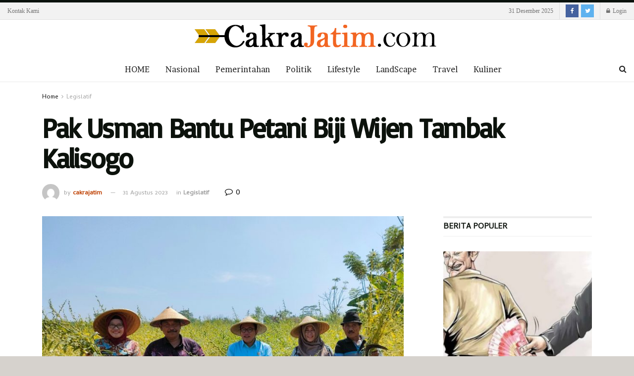

--- FILE ---
content_type: text/html; charset=UTF-8
request_url: https://cakrajatim.com/2023/08/31/pak-usman-bantu-petani-biji-wijen-tambak-kalisogo/
body_size: 15779
content:
<!doctype html>
<!--[if lt IE 7]> <html class="no-js lt-ie9 lt-ie8 lt-ie7" lang="id-ID"> <![endif]-->
<!--[if IE 7]>    <html class="no-js lt-ie9 lt-ie8" lang="id-ID"> <![endif]-->
<!--[if IE 8]>    <html class="no-js lt-ie9" lang="id-ID"> <![endif]-->
<!--[if IE 9]>    <html class="no-js lt-ie10" lang="id-ID"> <![endif]-->
<!--[if gt IE 8]><!--> <html class="no-js" lang="id-ID"> <!--<![endif]-->
<head>
    <meta http-equiv="Content-Type" content="text/html; charset=UTF-8" />
    <meta name='viewport' content='width=device-width, initial-scale=1, user-scalable=yes' />
    <link rel="profile" href="http://gmpg.org/xfn/11" />
    <link rel="pingback" href="https://cakrajatim.com/xmlrpc.php" />
    <title>Pak Usman Bantu Petani Biji Wijen Tambak Kalisogo &#8211; Cakra Jatim</title>
<meta property="og:type" content="article">
<meta property="og:title" content="Pak Usman Bantu Petani Biji Wijen Tambak Kalisogo">
<meta property="og:site_name" content="Cakra Jatim">
<meta property="og:description" content="Sidoarjo-cakrajatim.com: Tanaman wijen mulai dibudidayakan di desa Tambak Kalisogo. Dalam panen pertama ujicoba 1 ha tanaman keras di pekarangan rumah">
<meta property="og:url" content="https://cakrajatim.com/2023/08/31/pak-usman-bantu-petani-biji-wijen-tambak-kalisogo/">
<meta property="og:locale" content="id_ID">
<meta property="og:image" content="https://cakrajatim.com/wp-content/uploads/2023/08/IMG-20230831-WA0098-scaled.jpg">
<meta property="og:image:height" content="2001">
<meta property="og:image:width" content="2560">
<meta property="article:published_time" content="2023-08-31T09:33:32+00:00">
<meta property="article:modified_time" content="2023-08-31T09:33:33+00:00">
<meta property="article:author" content="https://cakrajatim.com">
<meta property="article:section" content="Legislatif">
<meta name="twitter:card" content="summary_large_image">
<meta name="twitter:title" content="Pak Usman Bantu Petani Biji Wijen Tambak Kalisogo">
<meta name="twitter:description" content="Sidoarjo-cakrajatim.com: Tanaman wijen mulai dibudidayakan di desa Tambak Kalisogo. Dalam panen pertama ujicoba 1 ha tanaman keras di pekarangan rumah">
<meta name="twitter:url" content="https://cakrajatim.com/2023/08/31/pak-usman-bantu-petani-biji-wijen-tambak-kalisogo/">
<meta name="twitter:site" content="https://cakrajatim.com">
<meta name="twitter:image:src" content="https://cakrajatim.com/wp-content/uploads/2023/08/IMG-20230831-WA0098-scaled.jpg">
<meta name="twitter:image:width" content="2560">
<meta name="twitter:image:height" content="2001">
            <script type="text/javascript"> var jnews_ajax_url = 'https://cakrajatim.com/?ajax-request=jnews'; </script>
            <link rel='dns-prefetch' href='//fonts.googleapis.com' />
<link rel='dns-prefetch' href='//s.w.org' />
<link rel="alternate" type="application/rss+xml" title="Cakra Jatim &raquo; Feed" href="https://cakrajatim.com/feed/" />
		<script type="text/javascript">
			window._wpemojiSettings = {"baseUrl":"https:\/\/s.w.org\/images\/core\/emoji\/13.0.0\/72x72\/","ext":".png","svgUrl":"https:\/\/s.w.org\/images\/core\/emoji\/13.0.0\/svg\/","svgExt":".svg","source":{"concatemoji":"https:\/\/cakrajatim.com\/wp-includes\/js\/wp-emoji-release.min.js?ver=5.5.17"}};
			!function(e,a,t){var n,r,o,i=a.createElement("canvas"),p=i.getContext&&i.getContext("2d");function s(e,t){var a=String.fromCharCode;p.clearRect(0,0,i.width,i.height),p.fillText(a.apply(this,e),0,0);e=i.toDataURL();return p.clearRect(0,0,i.width,i.height),p.fillText(a.apply(this,t),0,0),e===i.toDataURL()}function c(e){var t=a.createElement("script");t.src=e,t.defer=t.type="text/javascript",a.getElementsByTagName("head")[0].appendChild(t)}for(o=Array("flag","emoji"),t.supports={everything:!0,everythingExceptFlag:!0},r=0;r<o.length;r++)t.supports[o[r]]=function(e){if(!p||!p.fillText)return!1;switch(p.textBaseline="top",p.font="600 32px Arial",e){case"flag":return s([127987,65039,8205,9895,65039],[127987,65039,8203,9895,65039])?!1:!s([55356,56826,55356,56819],[55356,56826,8203,55356,56819])&&!s([55356,57332,56128,56423,56128,56418,56128,56421,56128,56430,56128,56423,56128,56447],[55356,57332,8203,56128,56423,8203,56128,56418,8203,56128,56421,8203,56128,56430,8203,56128,56423,8203,56128,56447]);case"emoji":return!s([55357,56424,8205,55356,57212],[55357,56424,8203,55356,57212])}return!1}(o[r]),t.supports.everything=t.supports.everything&&t.supports[o[r]],"flag"!==o[r]&&(t.supports.everythingExceptFlag=t.supports.everythingExceptFlag&&t.supports[o[r]]);t.supports.everythingExceptFlag=t.supports.everythingExceptFlag&&!t.supports.flag,t.DOMReady=!1,t.readyCallback=function(){t.DOMReady=!0},t.supports.everything||(n=function(){t.readyCallback()},a.addEventListener?(a.addEventListener("DOMContentLoaded",n,!1),e.addEventListener("load",n,!1)):(e.attachEvent("onload",n),a.attachEvent("onreadystatechange",function(){"complete"===a.readyState&&t.readyCallback()})),(n=t.source||{}).concatemoji?c(n.concatemoji):n.wpemoji&&n.twemoji&&(c(n.twemoji),c(n.wpemoji)))}(window,document,window._wpemojiSettings);
		</script>
		<style type="text/css">
img.wp-smiley,
img.emoji {
	display: inline !important;
	border: none !important;
	box-shadow: none !important;
	height: 1em !important;
	width: 1em !important;
	margin: 0 .07em !important;
	vertical-align: -0.1em !important;
	background: none !important;
	padding: 0 !important;
}
</style>
	<link rel='stylesheet' id='wp-block-library-css'  href='https://cakrajatim.com/wp-includes/css/dist/block-library/style.min.css?ver=5.5.17' type='text/css' media='all' />
<link rel='stylesheet' id='h5vp-style-css'  href='https://cakrajatim.com/wp-content/plugins/html5-video-player/css/player-style.css?ver=1.4' type='text/css' media='all' />
<link rel='stylesheet' id='jnews-previewslider-css'  href='https://cakrajatim.com/wp-content/plugins/jnews-gallery/assets/css/previewslider.css' type='text/css' media='all' />
<link rel='stylesheet' id='jnews-previewslider-responsive-css'  href='https://cakrajatim.com/wp-content/plugins/jnews-gallery/assets/css/previewslider-responsive.css' type='text/css' media='all' />
<link rel='stylesheet' id='jeg_customizer_font-css'  href='//fonts.googleapis.com/css?family=Cambay%3Areguler%7CBrawler%3Areguler%7CBasic%3Areguler&#038;ver=1.0.0' type='text/css' media='all' />
<link rel='stylesheet' id='mediaelement-css'  href='https://cakrajatim.com/wp-includes/js/mediaelement/mediaelementplayer-legacy.min.css?ver=4.2.13-9993131' type='text/css' media='all' />
<link rel='stylesheet' id='wp-mediaelement-css'  href='https://cakrajatim.com/wp-includes/js/mediaelement/wp-mediaelement.min.css?ver=5.5.17' type='text/css' media='all' />
<link rel='stylesheet' id='jnews-frontend-css'  href='https://cakrajatim.com/wp-content/themes/jnews/assets/dist/frontend.min.css?ver=4.0.0' type='text/css' media='all' />
<link rel='stylesheet' id='jnews-style-css'  href='https://cakrajatim.com/wp-content/themes/jnews/style.css?ver=4.0.0' type='text/css' media='all' />
<link rel='stylesheet' id='jnews-scheme-css'  href='https://cakrajatim.com/wp-content/themes/jnews/data/import/reportase/scheme.css?ver=4.0.0' type='text/css' media='all' />
<link rel='stylesheet' id='jeg-dynamic-style-css'  href='https://cakrajatim.com/wp-content/uploads/jeg/jeg-gJoYmZ9axy.css?ver=1.0.0' type='text/css' media='all' />
<link rel='stylesheet' id='jnews-social-login-style-css'  href='https://cakrajatim.com/wp-content/plugins/jnews-social-login/assets/css/plugin.css?ver=4.0.0' type='text/css' media='all' />
<script type='text/javascript' src='https://cakrajatim.com/wp-content/plugins/html5-video-player/js/plyr.js?ver=1.4' id='h5vp-js-js'></script>
<script type='text/javascript' src='https://cakrajatim.com/wp-includes/js/jquery/jquery.js?ver=1.12.4-wp' id='jquery-core-js'></script>
<script type='text/javascript' src='https://cakrajatim.com/wp-content/plugins/jnews-gallery/assets/js/jquery.previewslider.js' id='jnews-previewslider-js'></script>
<link rel="https://api.w.org/" href="https://cakrajatim.com/wp-json/" /><link rel="alternate" type="application/json" href="https://cakrajatim.com/wp-json/wp/v2/posts/4472" /><link rel="EditURI" type="application/rsd+xml" title="RSD" href="https://cakrajatim.com/xmlrpc.php?rsd" />
<link rel="wlwmanifest" type="application/wlwmanifest+xml" href="https://cakrajatim.com/wp-includes/wlwmanifest.xml" /> 
<meta name="generator" content="WordPress 5.5.17" />
<link rel="canonical" href="https://cakrajatim.com/2023/08/31/pak-usman-bantu-petani-biji-wijen-tambak-kalisogo/" />
<link rel='shortlink' href='https://cakrajatim.com/?p=4472' />
<link rel="alternate" type="application/json+oembed" href="https://cakrajatim.com/wp-json/oembed/1.0/embed?url=https%3A%2F%2Fcakrajatim.com%2F2023%2F08%2F31%2Fpak-usman-bantu-petani-biji-wijen-tambak-kalisogo%2F" />
<link rel="alternate" type="text/xml+oembed" href="https://cakrajatim.com/wp-json/oembed/1.0/embed?url=https%3A%2F%2Fcakrajatim.com%2F2023%2F08%2F31%2Fpak-usman-bantu-petani-biji-wijen-tambak-kalisogo%2F&#038;format=xml" />
<meta name="generator" content="Powered by WPBakery Page Builder - drag and drop page builder for WordPress."/>
<!--[if lte IE 9]><link rel="stylesheet" type="text/css" href="https://cakrajatim.com/wp-content/plugins/js_composer/assets/css/vc_lte_ie9.min.css" media="screen"><![endif]--><script type='application/ld+json'>{"@context":"http:\/\/schema.org","@type":"Organization","@id":"https:\/\/cakrajatim.com\/#organization","url":"https:\/\/cakrajatim.com\/","name":"","logo":{"@type":"ImageObject","url":""},"sameAs":["http:\/\/facebook.com","http:\/\/twitter.com"]}</script>
<script type='application/ld+json'>{"@context":"http:\/\/schema.org","@type":"WebSite","@id":"https:\/\/cakrajatim.com\/#website","url":"https:\/\/cakrajatim.com\/","name":"","potentialAction":{"@type":"SearchAction","target":"https:\/\/cakrajatim.com\/?s={search_term_string}","query-input":"required name=search_term_string"}}</script>
<link rel="icon" href="https://cakrajatim.com/wp-content/uploads/2020/12/cropped-CJfavicon-32x32.jpg" sizes="32x32" />
<link rel="icon" href="https://cakrajatim.com/wp-content/uploads/2020/12/cropped-CJfavicon-192x192.jpg" sizes="192x192" />
<link rel="apple-touch-icon" href="https://cakrajatim.com/wp-content/uploads/2020/12/cropped-CJfavicon-180x180.jpg" />
<meta name="msapplication-TileImage" content="https://cakrajatim.com/wp-content/uploads/2020/12/cropped-CJfavicon-270x270.jpg" />
<noscript><style type="text/css"> .wpb_animate_when_almost_visible { opacity: 1; }</style></noscript></head>
<body class="post-template-default single single-post postid-4472 single-format-standard jeg_single_tpl_2 jnews jeg_boxed jsc_normal wpb-js-composer js-comp-ver-5.7 vc_responsive">

    
    

    <div class="jeg_ad jeg_ad_top jnews_header_top_ads">
        <div class='ads-wrapper  '></div>    </div>

    <!-- The Main Wrapper
    ============================================= -->
    <div class="jeg_viewport">

        
        <div class="jeg_header_wrapper">
            <div class="jeg_header_instagram_wrapper">
    </div>

<!-- HEADER -->
<div class="jeg_header full">
    <div class="jeg_topbar jeg_container normal">
    <div class="container">
        <div class="jeg_nav_row">
            
                <div class="jeg_nav_col jeg_nav_left  jeg_nav_grow">
                    <div class="item_wrap jeg_nav_alignleft">
                        <div class="jeg_nav_item">
	<ul class="jeg_menu jeg_top_menu"><li id="menu-item-90" class="menu-item menu-item-type-post_type menu-item-object-page menu-item-90"><a href="https://cakrajatim.com/contact/">Kontak Kami</a></li>
</ul></div>                    </div>
                </div>

                
                <div class="jeg_nav_col jeg_nav_center  jeg_nav_normal">
                    <div class="item_wrap jeg_nav_aligncenter">
                                            </div>
                </div>

                
                <div class="jeg_nav_col jeg_nav_right  jeg_nav_normal">
                    <div class="item_wrap jeg_nav_alignright">
                        <div class="jeg_nav_item jeg_top_date">
    31 Desember 2025</div><div class="jnews_header_topbar_weather">
    </div><div class="jeg_nav_item socials_widget jeg_social_icon_block square">
    <a href="http://facebook.com" target='_blank' class="jeg_facebook"><i class="fa fa-facebook"></i> </a><a href="http://twitter.com" target='_blank' class="jeg_twitter"><i class="fa fa-twitter"></i> </a></div><div class="jeg_nav_item jeg_nav_account">
    <ul class="jeg_accountlink jeg_menu">
        <li>
            <i class="fa fa-spinner fa-spin fa-fw"></i>
        </li>
    </ul>
</div>                    </div>
                </div>

                        </div>
    </div>
</div><!-- /.jeg_container --><div class="jeg_midbar jeg_container normal">
    <div class="container">
        <div class="jeg_nav_row">
            
                <div class="jeg_nav_col jeg_nav_left jeg_nav_normal">
                    <div class="item_wrap jeg_nav_alignleft">
                                            </div>
                </div>

                
                <div class="jeg_nav_col jeg_nav_center jeg_nav_grow">
                    <div class="item_wrap jeg_nav_aligncenter">
                        <div class="jeg_nav_item jeg_logo jeg_desktop_logo">
			<div class="site-title">
	    	<a href="https://cakrajatim.com/" style="padding: 0px 0px 0px 0px;">
	    	    <img src="https://cakrajatim.com/wp-content/uploads/2020/12/logocakrajatim-1.png"  alt="Cakra Jatim">	    	</a>
	    </div>
	</div>                    </div>
                </div>

                
                <div class="jeg_nav_col jeg_nav_right jeg_nav_normal">
                    <div class="item_wrap jeg_nav_alignright">
                                            </div>
                </div>

                        </div>
    </div>
</div><div class="jeg_bottombar jeg_navbar jeg_container jeg_navbar_wrapper jeg_navbar_normal ">
    <div class="container">
        <div class="jeg_nav_row">
            
                <div class="jeg_nav_col jeg_nav_left jeg_nav_normal">
                    <div class="item_wrap jeg_nav_alignleft">
                                            </div>
                </div>

                
                <div class="jeg_nav_col jeg_nav_center jeg_nav_grow">
                    <div class="item_wrap jeg_nav_aligncenter">
                        <div class="jeg_main_menu_wrapper">
<div class="jeg_nav_item jeg_mainmenu_wrap"><ul class="jeg_menu jeg_main_menu jeg_menu_style_3" data-animation="animateTransform"><li id="menu-item-139" class="menu-item menu-item-type-post_type menu-item-object-page menu-item-home menu-item-139 bgnav" data-item-row="default" ><a href="https://cakrajatim.com/">HOME</a></li>
<li id="menu-item-83" class="menu-item menu-item-type-taxonomy menu-item-object-category menu-item-83 bgnav" data-item-row="default" ><a href="https://cakrajatim.com/category/nasional/">Nasional</a></li>
<li id="menu-item-81" class="menu-item menu-item-type-taxonomy menu-item-object-category menu-item-81 bgnav" data-item-row="default" ><a href="https://cakrajatim.com/category/pemerintahan/">Pemerintahan</a></li>
<li id="menu-item-82" class="menu-item menu-item-type-taxonomy menu-item-object-category menu-item-82 bgnav" data-item-row="default" ><a href="https://cakrajatim.com/category/politik/">Politik</a></li>
<li id="menu-item-86" class="menu-item menu-item-type-taxonomy menu-item-object-category menu-item-86 bgnav" data-item-row="default" ><a href="https://cakrajatim.com/category/lifestyle/">Lifestyle</a></li>
<li id="menu-item-146" class="menu-item menu-item-type-taxonomy menu-item-object-category menu-item-146 bgnav" data-item-row="default" ><a href="https://cakrajatim.com/category/landscape/">LandScape</a></li>
<li id="menu-item-147" class="menu-item menu-item-type-taxonomy menu-item-object-category menu-item-147 bgnav" data-item-row="default" ><a href="https://cakrajatim.com/category/travel/">Travel</a></li>
<li id="menu-item-148" class="menu-item menu-item-type-taxonomy menu-item-object-category menu-item-148 bgnav" data-item-row="default" ><a href="https://cakrajatim.com/category/kuliner/">Kuliner</a></li>
</ul></div></div>
                    </div>
                </div>

                
                <div class="jeg_nav_col jeg_nav_right jeg_nav_normal">
                    <div class="item_wrap jeg_nav_alignright">
                        <!-- Search Icon -->
<div class="jeg_nav_item jeg_search_wrapper search_icon jeg_search_popup_expand">
    <a href="#" class="jeg_search_toggle"><i class="fa fa-search"></i></a>
    <form action="https://cakrajatim.com/" method="get" class="jeg_search_form" target="_top">
    <input name="s" class="jeg_search_input" placeholder="Search..." type="text" value="" autocomplete="off">
    <button type="submit" class="jeg_search_button btn"><i class="fa fa-search"></i></button>
</form>
<!-- jeg_search_hide with_result no_result -->
<div class="jeg_search_result jeg_search_hide with_result">
    <div class="search-result-wrapper">
    </div>
    <div class="search-link search-noresult">
        No Result    </div>
    <div class="search-link search-all-button">
        <i class="fa fa-search"></i> View All Result    </div>
</div></div>                    </div>
                </div>

                        </div>
    </div>
</div></div><!-- /.jeg_header -->        </div>

        <div class="jeg_header_sticky">
            <div class="sticky_blankspace"></div>
<div class="jeg_header normal">
    <div class="jeg_container">
        <div data-mode="scroll" class="jeg_stickybar jeg_navbar jeg_navbar_wrapper jeg_navbar_normal jeg_navbar_normal">
            <div class="container">
    <div class="jeg_nav_row">
        
            <div class="jeg_nav_col jeg_nav_left jeg_nav_grow">
                <div class="item_wrap jeg_nav_alignleft">
                    <div class="jeg_main_menu_wrapper">
<div class="jeg_nav_item jeg_mainmenu_wrap"><ul class="jeg_menu jeg_main_menu jeg_menu_style_3" data-animation="animateTransform"><li class="menu-item menu-item-type-post_type menu-item-object-page menu-item-home menu-item-139 bgnav" data-item-row="default" ><a href="https://cakrajatim.com/">HOME</a></li>
<li class="menu-item menu-item-type-taxonomy menu-item-object-category menu-item-83 bgnav" data-item-row="default" ><a href="https://cakrajatim.com/category/nasional/">Nasional</a></li>
<li class="menu-item menu-item-type-taxonomy menu-item-object-category menu-item-81 bgnav" data-item-row="default" ><a href="https://cakrajatim.com/category/pemerintahan/">Pemerintahan</a></li>
<li class="menu-item menu-item-type-taxonomy menu-item-object-category menu-item-82 bgnav" data-item-row="default" ><a href="https://cakrajatim.com/category/politik/">Politik</a></li>
<li class="menu-item menu-item-type-taxonomy menu-item-object-category menu-item-86 bgnav" data-item-row="default" ><a href="https://cakrajatim.com/category/lifestyle/">Lifestyle</a></li>
<li class="menu-item menu-item-type-taxonomy menu-item-object-category menu-item-146 bgnav" data-item-row="default" ><a href="https://cakrajatim.com/category/landscape/">LandScape</a></li>
<li class="menu-item menu-item-type-taxonomy menu-item-object-category menu-item-147 bgnav" data-item-row="default" ><a href="https://cakrajatim.com/category/travel/">Travel</a></li>
<li class="menu-item menu-item-type-taxonomy menu-item-object-category menu-item-148 bgnav" data-item-row="default" ><a href="https://cakrajatim.com/category/kuliner/">Kuliner</a></li>
</ul></div></div>
                </div>
            </div>

            
            <div class="jeg_nav_col jeg_nav_center jeg_nav_normal">
                <div class="item_wrap jeg_nav_aligncenter">
                                    </div>
            </div>

            
            <div class="jeg_nav_col jeg_nav_right jeg_nav_normal">
                <div class="item_wrap jeg_nav_alignright">
                    <!-- Search Icon -->
<div class="jeg_nav_item jeg_search_wrapper search_icon jeg_search_popup_expand">
    <a href="#" class="jeg_search_toggle"><i class="fa fa-search"></i></a>
    <form action="https://cakrajatim.com/" method="get" class="jeg_search_form" target="_top">
    <input name="s" class="jeg_search_input" placeholder="Search..." type="text" value="" autocomplete="off">
    <button type="submit" class="jeg_search_button btn"><i class="fa fa-search"></i></button>
</form>
<!-- jeg_search_hide with_result no_result -->
<div class="jeg_search_result jeg_search_hide with_result">
    <div class="search-result-wrapper">
    </div>
    <div class="search-link search-noresult">
        No Result    </div>
    <div class="search-link search-all-button">
        <i class="fa fa-search"></i> View All Result    </div>
</div></div>                </div>
            </div>

                </div>
</div>        </div>
    </div>
</div>
        </div>

        <div class="jeg_navbar_mobile_wrapper">
            <div class="jeg_navbar_mobile" data-mode="fixed">
    <div class="jeg_mobile_bottombar jeg_mobile_midbar jeg_container normal">
    <div class="container">
        <div class="jeg_nav_row">
            
                <div class="jeg_nav_col jeg_nav_left jeg_nav_normal">
                    <div class="item_wrap jeg_nav_alignleft">
                        <div class="jeg_nav_item">
    <a href="#" class="toggle_btn jeg_mobile_toggle"><i class="fa fa-bars"></i></a>
</div>                    </div>
                </div>

                
                <div class="jeg_nav_col jeg_nav_center jeg_nav_grow">
                    <div class="item_wrap jeg_nav_aligncenter">
                        <div class="jeg_nav_item jeg_mobile_logo">
			<div class="site-title">
	    	<a href="https://cakrajatim.com/">
		        <img src="https://cakrajatim.com/wp-content/uploads/2020/12/cakrajatim.png"  alt="Cakra Jatim">		    </a>
	    </div>
	</div>                    </div>
                </div>

                
                <div class="jeg_nav_col jeg_nav_right jeg_nav_normal">
                    <div class="item_wrap jeg_nav_alignright">
                        <div class="jeg_nav_item jeg_search_wrapper jeg_search_popup_expand">
    <a href="#" class="jeg_search_toggle"><i class="fa fa-search"></i></a>
	<form action="https://cakrajatim.com/" method="get" class="jeg_search_form" target="_top">
    <input name="s" class="jeg_search_input" placeholder="Search..." type="text" value="" autocomplete="off">
    <button type="submit" class="jeg_search_button btn"><i class="fa fa-search"></i></button>
</form>
<!-- jeg_search_hide with_result no_result -->
<div class="jeg_search_result jeg_search_hide with_result">
    <div class="search-result-wrapper">
    </div>
    <div class="search-link search-noresult">
        No Result    </div>
    <div class="search-link search-all-button">
        <i class="fa fa-search"></i> View All Result    </div>
</div></div>                    </div>
                </div>

                        </div>
    </div>
</div></div>
<div class="sticky_blankspace" style="height: 60px;"></div>        </div>    <div class="post-wrapper">

        <div class="post-wrap" >

            
            <div class="jeg_main ">
                <div class="jeg_container">
                    <div class="jeg_content jeg_singlepage">
    <div class="container">

        <div class="jeg_ad jeg_article_top jnews_article_top_ads">
            <div class='ads-wrapper  '></div>        </div>

        
                        <div class="jeg_breadcrumbs jeg_breadcrumb_container">
                <div id="breadcrumbs"><span class="">
                <a href="https://cakrajatim.com">Home</a>
            </span><i class="fa fa-angle-right"></i><span class="breadcrumb_last_link">
                <a href="https://cakrajatim.com/category/legislatif/">Legislatif</a>
            </span></div>            </div>
            
            <div class="entry-header">
	            
                <h1 class="jeg_post_title">Pak Usman Bantu Petani Biji Wijen Tambak Kalisogo</h1>

                
                <div class="jeg_meta_container"><div class="jeg_post_meta jeg_post_meta_2">

            <div class="jeg_meta_author">
            <img alt='cakrajatim' src='https://secure.gravatar.com/avatar/5cef2dabe03ee696796ed495260c7757?s=80&#038;d=mm&#038;r=g' srcset='https://secure.gravatar.com/avatar/5cef2dabe03ee696796ed495260c7757?s=160&#038;d=mm&#038;r=g 2x' class='avatar avatar-80 photo' height='80' width='80' loading='lazy'/>            <span class="meta_text">by</span>
            <a href="https://cakrajatim.com/author/cakrajatim/">cakrajatim</a>        </div>
    
            <div class="jeg_meta_date">
            <a href="https://cakrajatim.com/2023/08/31/pak-usman-bantu-petani-biji-wijen-tambak-kalisogo/">31 Agustus 2023</a>
        </div>
    
            <div class="jeg_meta_category">
            <span><span class="meta_text">in</span>
                <a href="https://cakrajatim.com/category/legislatif/" rel="category tag">Legislatif</a>            </span>
        </div>
    
	
    <div class="meta_right">
                            <div class="jeg_meta_comment"><a href="https://cakrajatim.com/2023/08/31/pak-usman-bantu-petani-biji-wijen-tambak-kalisogo/#respond"><i class="fa fa-comment-o"></i> 0</a></div>
            </div>
</div>
</div>
            </div>

            <div class="row">
                <div class="jeg_main_content col-md-8">

                    <div class="jeg_inner_content">
                        <div class="jeg_featured featured_image"><a href="https://cakrajatim.com/wp-content/uploads/2023/08/IMG-20230831-WA0098-scaled.jpg"><div class="thumbnail-container animate-lazy" style="padding-bottom:78.158%"><img width="1140" height="891" src="https://cakrajatim.com/wp-content/themes/jnews/assets/img/jeg-empty.png" class="attachment-jnews-featured-1140 size-jnews-featured-1140 lazyload wp-post-image" alt="Pak Usman Bantu Petani Biji Wijen Tambak Kalisogo" loading="lazy" data-src="https://cakrajatim.com/wp-content/uploads/2023/08/IMG-20230831-WA0098-1140x891.jpg" data-sizes="auto" data-srcset="https://cakrajatim.com/wp-content/uploads/2023/08/IMG-20230831-WA0098-1140x891.jpg 1140w, https://cakrajatim.com/wp-content/uploads/2023/08/IMG-20230831-WA0098-300x235.jpg 300w, https://cakrajatim.com/wp-content/uploads/2023/08/IMG-20230831-WA0098-1024x800.jpg 1024w, https://cakrajatim.com/wp-content/uploads/2023/08/IMG-20230831-WA0098-768x600.jpg 768w, https://cakrajatim.com/wp-content/uploads/2023/08/IMG-20230831-WA0098-1536x1201.jpg 1536w, https://cakrajatim.com/wp-content/uploads/2023/08/IMG-20230831-WA0098-2048x1601.jpg 2048w, https://cakrajatim.com/wp-content/uploads/2023/08/IMG-20230831-WA0098-750x586.jpg 750w" data-expand="700" /></div></a></div>
                        <div class="jeg_share_top_container"><div class="jeg_share_button clearfix">
                <div class="jeg_share_stats">
                    <div class="jeg_share_count">
                        <div class="counts">0</div>
                        <span class="sharetext">SHARES</span>
                    </div>
                    <div class="jeg_views_count">
                    <div class="counts">82</div>
                    <span class="sharetext">VIEWS</span>
                </div>
                </div>
                <div class="jeg_sharelist">
                    <a href="whatsapp://send?text=Pak+Usman+Bantu+Petani+Biji+Wijen+Tambak+Kalisogo%0Ahttps%3A%2F%2Fcakrajatim.com%2F2023%2F08%2F31%2Fpak-usman-bantu-petani-biji-wijen-tambak-kalisogo%2F" rel='nofollow'  data-action="share/whatsapp/share"  class="jeg_btn-whatsapp "><i class="fa fa-whatsapp"></i></a><a href="https://twitter.com/intent/tweet?text=Pak+Usman+Bantu+Petani+Biji+Wijen+Tambak+Kalisogo&url=https%3A%2F%2Fcakrajatim.com%2F2023%2F08%2F31%2Fpak-usman-bantu-petani-biji-wijen-tambak-kalisogo%2F" rel='nofollow'  class="jeg_btn-twitter expanded"><i class="fa fa-twitter"></i><span>Share on Twitter</span></a><a href="http://www.facebook.com/sharer.php?u=https%3A%2F%2Fcakrajatim.com%2F2023%2F08%2F31%2Fpak-usman-bantu-petani-biji-wijen-tambak-kalisogo%2F" rel='nofollow'  class="jeg_btn-facebook expanded"><i class="fa fa-facebook-official"></i><span>Share on FB</span></a>
                    <div class="share-secondary">
                    <a href="https://www.linkedin.com/shareArticle?url=https%3A%2F%2Fcakrajatim.com%2F2023%2F08%2F31%2Fpak-usman-bantu-petani-biji-wijen-tambak-kalisogo%2F&title=Pak+Usman+Bantu+Petani+Biji+Wijen+Tambak+Kalisogo" rel='nofollow'  class="jeg_btn-linkedin "><i class="fa fa-linkedin"></i></a><a href="https://www.pinterest.com/pin/create/bookmarklet/?pinFave=1&url=https%3A%2F%2Fcakrajatim.com%2F2023%2F08%2F31%2Fpak-usman-bantu-petani-biji-wijen-tambak-kalisogo%2F&media=https://cakrajatim.com/wp-content/uploads/2023/08/IMG-20230831-WA0098-scaled.jpg&description=Pak+Usman+Bantu+Petani+Biji+Wijen+Tambak+Kalisogo" rel='nofollow'  class="jeg_btn-pinterest "><i class="fa fa-pinterest"></i></a>
                </div>
                <a href="#" class="jeg_btn-toggle"><i class="fa fa-share"></i></a>
                </div>
            </div></div>
                        <div class="jeg_ad jeg_article jnews_content_top_ads "><div class='ads-wrapper  '></div></div>
                        <div class="entry-content no-share">
                            <div class="jeg_share_button share-float jeg_sticky_share clearfix share-normal">
                                <div class="jeg_share_float_container"></div>                            </div>

                            <div class="content-inner ">
                                
<p><strong>Sidoarjo-cakrajatim.com</strong>: Tanaman wijen mulai dibudidayakan di desa Tambak Kalisogo. Dalam panen pertama ujicoba 1 ha tanaman keras di pekarangan rumah warga dihasilkan 1,5 ton wijen basah.</p>



<p>ketua DPRD Sidoarjo H Usman, sanggup membantu melalui BK (Bantuan Keuangan) DPRD sebesar Rp 50 juta, anggota FKB, Rokok juga menyediakan BK nya Rp 50 juta untuk membeli mesin pengolah biji wijen.<br>Saat melihat petani melakukan panen wijen di Dusun Bangunsari Desa Tambak Kalisogo Kec Jabon, Kamis (31/8/2023), H Usman menjelaskan budidaya tanaman wijen ini digarap oleh kelompok petani di wilayah Kecamatan Jabon diatas lahan seluas 1 hektare.</p><div class='jnews_inline_related_post_wrapper left half'>
                        <div class='jnews_inline_related_post'>
                <div  class="jeg_postblock_29 jeg_postblock jeg_module_hook jeg_pagination_disable jeg_col_1o3 jnews_module_4472_0_69552158389c3   " data-unique="jnews_module_4472_0_69552158389c3">
                <div class="jeg_block_heading jeg_block_heading_5 jeg_subcat_right">
                    <h3 class="jeg_block_title"><span>RELATED POSTS</span></h3>
                    
                </div>
                <div class="jeg_block_container">
                
                <div class="jeg_posts ">
                <div class="jeg_postsmall jeg_load_more_flag">
                    <article class="jeg_post jeg_pl_xs post-6393 post type-post status-publish format-standard has-post-thumbnail hentry category-legislatif">
                <div class="jeg_postblock_content">
                    <h3 class="jeg_post_title">
                        <a href="https://cakrajatim.com/2025/12/10/pesan-moral-rizza-faizin-di-hari-ham-dunia/">Pesan Moral  Rizza Faizin di Hari HAM Dunia</a>
                    </h3>
                    
                </div>
            </article><article class="jeg_post jeg_pl_xs post-6205 post type-post status-publish format-standard has-post-thumbnail hentry category-legislatif">
                <div class="jeg_postblock_content">
                    <h3 class="jeg_post_title">
                        <a href="https://cakrajatim.com/2025/10/17/dengan-senam-dwp-sekretariat-dprd-sidoarjo-menjaga-kekompakan/">Dengan Senam, DWP Sekretariat DPRD Sidoarjo, Menjaga Kekompakan</a>
                    </h3>
                    
                </div>
            </article>
                </div>
            </div>
                <div class='module-overlay'>
                <div class='preloader_type preloader_dot'>
                    <div class="module-preloader jeg_preloader dot">
                        <span></span><span></span><span></span>
                    </div>
                    <div class="module-preloader jeg_preloader circle">
                        <div class="jnews_preloader_circle_outer">
                            <div class="jnews_preloader_circle_inner"></div>
                        </div>
                    </div>
                    <div class="module-preloader jeg_preloader square">
                        <div class="jeg_square"><div class="jeg_square_inner"></div></div>
                    </div>
                </div>
            </div>
            </div>
            <div class="jeg_block_navigation">
                <div class='navigation_overlay'><div class='module-preloader jeg_preloader'><span></span><span></span><span></span></div></div>
                
                
            </div>
                
                <script>var jnews_module_4472_0_69552158389c3 = {"header_icon":"","first_title":"RELATED POSTS","second_title":"","url":"","header_type":"heading_5","header_background":"","header_secondary_background":"","header_text_color":"","header_line_color":"","header_accent_color":"","header_filter_category":"","header_filter_author":"","header_filter_tag":"","header_filter_text":"All","post_type":"post","content_type":"all","number_post":"2","post_offset":0,"unique_content":"disable","include_post":"","exclude_post":4472,"include_category":"35","exclude_category":"","include_author":"","include_tag":"","exclude_tag":"","sort_by":"latest","show_date":"","date_format":"default","date_format_custom":"Y\/m\/d","pagination_mode":"disable","pagination_nextprev_showtext":"","pagination_number_post":"2","pagination_scroll_limit":0,"ads_type":"disable","ads_position":1,"ads_random":"","ads_image":"","ads_image_tablet":"","ads_image_phone":"","ads_image_link":"","ads_image_alt":"","ads_image_new_tab":"","google_publisher_id":"","google_slot_id":"","google_desktop":"auto","google_tab":"auto","google_phone":"auto","content":"","ads_bottom_text":"","show_border":"","el_id":"","el_class":"","scheme":"","column_width":"auto","title_color":"","accent_color":"","alt_color":"","excerpt_color":"","css":"","paged":1,"column_class":"jeg_col_1o3","class":"jnews_block_29"};</script>
            </div>
            </div>
                    </div>



<p>”Satu hektare diprediksi akan menghasilkan 1,5 -2 ton wijen dengan harga jual sekilo Rp 20 ribu maka keuntungan petani cukup besar. . Untuk hasil panen, tanaman wijen bisa dibuat minyak wijen serta kebutuhan kosmetik kecantikan,” kata H Usman politisi dari PKB ini.</p>



<p>H Usman mengatakan pihak pemerintah daerah mendukung budidaya tanaman wijen yang dinilai mudah dalam perawatan dan bisa dikembangkan di lahan pertanian. Sesuai pengakuan salah satu pemilik lahan wijen mengatakan biji wijen dihargai Rp 15 ribu per kilonya.”Pola tanam wijen terbilang cukup mudah. Mulai dari perawatan hingga masa panen dibutuhkan waktu relatif singkat berkisar 100 hari,” kata H Usman.</p>



<p>Petani Desa Tambak Kalisogo Kecamatan Jabon, Kabupaten Sidoarjo, membutuhkan bantuan hand tractor untuk mengelola lahan yang tidak produktif.</p>



<p>Tanaman wijen sebagian besar ditanam di lahan kering (iklim kering) dan dalam skala terbatas, biasanya ditanam sebagai tanaman sela diantara tanaman palawija dan mempunyai prospek yang cukup baik, mengingat wijen dapat dikembangkan pada tanah dengan tingkat kesuburan tinggi sampai sedang dan drainase baik.</p>



<p>Kepala Dinas Pangan dan Pertanian Kabupaten Sidoarjo, Dr. Eni Rustianingsih ST.MT, mengatakan pengembangan komoditas wijen diperlukan varietas unggul karena aplikatif, murah, aman, ramah lingkungan dan memiliki kompatibilas yang tinggi bila dipadukan dengan teknologi maju lainnya.</p>



<p>“Pelaksanaan kebun peragaan pengembangan tanaman wijen adalah dalam rangka memenuhi kebutuhan benih yang bermutu dalam jumlah dan waktu yang tepat agar dapat menghasilkan produksi wijen yang berkualitas dan budidaya wijen relatif mudah, input rendah dan resiko kegagalan sangat kecil,” katanya. (hds)</p>
                                
	                            
                                                            </div>

                            <div class="jeg_share_bottom_container"><div class="jeg_share_button share-bottom clearfix">
                <div class="jeg_sharelist">
                    <a href="whatsapp://send?text=Pak+Usman+Bantu+Petani+Biji+Wijen+Tambak+Kalisogo%0Ahttps%3A%2F%2Fcakrajatim.com%2F2023%2F08%2F31%2Fpak-usman-bantu-petani-biji-wijen-tambak-kalisogo%2F" rel='nofollow' class="jeg_btn-whatsapp expanded"><i class="fa fa-whatsapp"></i><span>Send</span></a><a href="https://twitter.com/intent/tweet?text=Pak+Usman+Bantu+Petani+Biji+Wijen+Tambak+Kalisogo&url=https%3A%2F%2Fcakrajatim.com%2F2023%2F08%2F31%2Fpak-usman-bantu-petani-biji-wijen-tambak-kalisogo%2F" rel='nofollow' class="jeg_btn-twitter expanded"><i class="fa fa-twitter"></i><span>Tweet</span></a><a href="http://www.facebook.com/sharer.php?u=https%3A%2F%2Fcakrajatim.com%2F2023%2F08%2F31%2Fpak-usman-bantu-petani-biji-wijen-tambak-kalisogo%2F" rel='nofollow' class="jeg_btn-facebook expanded"><i class="fa fa-facebook-official"></i><span>Share</span></a>
                    <div class="share-secondary">
                    <a href="https://www.linkedin.com/shareArticle?url=https%3A%2F%2Fcakrajatim.com%2F2023%2F08%2F31%2Fpak-usman-bantu-petani-biji-wijen-tambak-kalisogo%2F&title=Pak+Usman+Bantu+Petani+Biji+Wijen+Tambak+Kalisogo" rel='nofollow'  class="jeg_btn-linkedin "><i class="fa fa-linkedin"></i></a><a href="https://www.pinterest.com/pin/create/bookmarklet/?pinFave=1&url=https%3A%2F%2Fcakrajatim.com%2F2023%2F08%2F31%2Fpak-usman-bantu-petani-biji-wijen-tambak-kalisogo%2F&media=https://cakrajatim.com/wp-content/uploads/2023/08/IMG-20230831-WA0098-scaled.jpg&description=Pak+Usman+Bantu+Petani+Biji+Wijen+Tambak+Kalisogo" rel='nofollow'  class="jeg_btn-pinterest "><i class="fa fa-pinterest"></i></a>
                </div>
                <a href="#" class="jeg_btn-toggle"><i class="fa fa-share"></i></a>
                </div>
            </div></div>
                                                    </div>

                        <div class="jeg_ad jeg_article jnews_content_bottom_ads "><div class='ads-wrapper  '></div></div><div class="jnews_prev_next_container"></div><div class="jnews_author_box_container"><div class="jeg_authorbox">
    <div class="jeg_author_image">
        <img alt='cakrajatim' src='https://secure.gravatar.com/avatar/5cef2dabe03ee696796ed495260c7757?s=80&#038;d=mm&#038;r=g' srcset='https://secure.gravatar.com/avatar/5cef2dabe03ee696796ed495260c7757?s=160&#038;d=mm&#038;r=g 2x' class='avatar avatar-80 photo' height='80' width='80' loading='lazy'/>    </div>
    <div class="jeg_author_content">
        <h3 class="jeg_author_name">
            <a href="https://cakrajatim.com/author/cakrajatim/">
                cakrajatim            </a>
        </h3>
        <p class="jeg_author_desc">
                    </p>

        <div class="jeg_author_socials">
            
    <a target="_blank" href="https://cakrajatim.com" class="url"><i class="fa fa-globe"></i> </a>


















        </div>
    </div>
</div>

</div><div class="jnews_related_post_container"><div  class="jeg_postblock_4 jeg_postblock jeg_module_hook jeg_pagination_disable jeg_col_2o3 jnews_module_4472_1_695521583bb43   " data-unique="jnews_module_4472_1_695521583bb43">
                <div class="jeg_block_heading jeg_block_heading_9 jeg_subcat_right">
                    <h3 class="jeg_block_title"><span>Related<strong> Posts</strong></span></h3>
                    
                </div>
                <div class="jeg_posts jeg_block_container">
                
                <div class="jeg_posts jeg_load_more_flag">
                <article class="jeg_post jeg_pl_md_3 post-6393 post type-post status-publish format-standard has-post-thumbnail hentry category-legislatif">
                <div class="jeg_thumb">
                    
                    <a href="https://cakrajatim.com/2025/12/10/pesan-moral-rizza-faizin-di-hari-ham-dunia/"><div class="thumbnail-container animate-lazy  size-715 "><img width="350" height="250" src="https://cakrajatim.com/wp-content/themes/jnews/assets/img/jeg-empty.png" class="attachment-jnews-350x250 size-jnews-350x250 lazyload wp-post-image" alt="Pesan Moral  Rizza Faizin di Hari HAM Dunia" loading="lazy" data-src="https://cakrajatim.com/wp-content/uploads/2025/12/Screenshot_20251210_114434_Chrome-350x250.jpg" data-sizes="auto" data-srcset="https://cakrajatim.com/wp-content/uploads/2025/12/Screenshot_20251210_114434_Chrome-350x250.jpg 350w, https://cakrajatim.com/wp-content/uploads/2025/12/Screenshot_20251210_114434_Chrome-120x86.jpg 120w, https://cakrajatim.com/wp-content/uploads/2025/12/Screenshot_20251210_114434_Chrome-750x536.jpg 750w" data-expand="700" /></div></a>
                </div>
                <div class="jeg_postblock_content">
                    <h3 class="jeg_post_title">
                        <a href="https://cakrajatim.com/2025/12/10/pesan-moral-rizza-faizin-di-hari-ham-dunia/">Pesan Moral  Rizza Faizin di Hari HAM Dunia</a>
                    </h3>
                    <div class="jeg_post_meta"><div class="jeg_meta_author"><span class="by">by</span> <a href="https://cakrajatim.com/author/cakrajatim/">cakrajatim</a></div><div class="jeg_meta_date"><a href="https://cakrajatim.com/2025/12/10/pesan-moral-rizza-faizin-di-hari-ham-dunia/"><i class="fa fa-clock-o"></i> 10 Desember 2025</a></div><div class="jeg_meta_comment"><a href="https://cakrajatim.com/2025/12/10/pesan-moral-rizza-faizin-di-hari-ham-dunia/#respond" ><i class="fa fa-comment-o"></i> 0 </a></div></div>
                    <div class="jeg_post_excerpt">
                        <p>Sidoarjo - cakrajatim.com: Politisi muda Partai Kebangkitan Bangsa (PKB) yang Ketua Komisi A DPRD Kabupaten Sidoarjo, H. Rizza Ali Faizin,...</p>
                    </div>
                </div>
            </article><article class="jeg_post jeg_pl_md_3 post-6205 post type-post status-publish format-standard has-post-thumbnail hentry category-legislatif">
                <div class="jeg_thumb">
                    
                    <a href="https://cakrajatim.com/2025/10/17/dengan-senam-dwp-sekretariat-dprd-sidoarjo-menjaga-kekompakan/"><div class="thumbnail-container animate-lazy  size-715 "><img width="350" height="250" src="https://cakrajatim.com/wp-content/themes/jnews/assets/img/jeg-empty.png" class="attachment-jnews-350x250 size-jnews-350x250 lazyload wp-post-image" alt="Dengan Senam, DWP Sekretariat DPRD Sidoarjo, Menjaga Kekompakan" loading="lazy" data-src="https://cakrajatim.com/wp-content/uploads/2025/10/IMG-20251017-WA0112-350x250.jpg" data-sizes="auto" data-srcset="https://cakrajatim.com/wp-content/uploads/2025/10/IMG-20251017-WA0112-350x250.jpg 350w, https://cakrajatim.com/wp-content/uploads/2025/10/IMG-20251017-WA0112-120x86.jpg 120w, https://cakrajatim.com/wp-content/uploads/2025/10/IMG-20251017-WA0112-750x536.jpg 750w, https://cakrajatim.com/wp-content/uploads/2025/10/IMG-20251017-WA0112-1140x815.jpg 1140w" data-expand="700" /></div></a>
                </div>
                <div class="jeg_postblock_content">
                    <h3 class="jeg_post_title">
                        <a href="https://cakrajatim.com/2025/10/17/dengan-senam-dwp-sekretariat-dprd-sidoarjo-menjaga-kekompakan/">Dengan Senam, DWP Sekretariat DPRD Sidoarjo, Menjaga Kekompakan</a>
                    </h3>
                    <div class="jeg_post_meta"><div class="jeg_meta_author"><span class="by">by</span> <a href="https://cakrajatim.com/author/cakrajatim/">cakrajatim</a></div><div class="jeg_meta_date"><a href="https://cakrajatim.com/2025/10/17/dengan-senam-dwp-sekretariat-dprd-sidoarjo-menjaga-kekompakan/"><i class="fa fa-clock-o"></i> 17 Oktober 2025</a></div><div class="jeg_meta_comment"><a href="https://cakrajatim.com/2025/10/17/dengan-senam-dwp-sekretariat-dprd-sidoarjo-menjaga-kekompakan/#respond" ><i class="fa fa-comment-o"></i> 0 </a></div></div>
                    <div class="jeg_post_excerpt">
                        <p>Sidoarjo - cakrajatim.com: Untuk menjaga kebugaran, Pengurus Dharma Wanita Persatuan (DWP) Sekretariat DPRD Kab. Sidoarjo, dipimpin ketuanya, Ny Hari Sucahyono,...</p>
                    </div>
                </div>
            </article><article class="jeg_post jeg_pl_md_3 post-6185 post type-post status-publish format-standard has-post-thumbnail hentry category-legislatif">
                <div class="jeg_thumb">
                    
                    <a href="https://cakrajatim.com/2025/10/13/komisi-a-dan-c-besok-melihat-tembok-timbulnya-konflik-di-banjar-bendo/"><div class="thumbnail-container animate-lazy  size-715 "><img width="350" height="250" src="https://cakrajatim.com/wp-content/themes/jnews/assets/img/jeg-empty.png" class="attachment-jnews-350x250 size-jnews-350x250 lazyload wp-post-image" alt="Komisi A dan C, Besok Melihat Tembok yang Timbulkan Konflik di Banjar Bendo" loading="lazy" data-src="https://cakrajatim.com/wp-content/uploads/2025/10/Screenshot_2025_1013_151510-350x250.jpg" data-sizes="auto" data-srcset="https://cakrajatim.com/wp-content/uploads/2025/10/Screenshot_2025_1013_151510-350x250.jpg 350w, https://cakrajatim.com/wp-content/uploads/2025/10/Screenshot_2025_1013_151510-120x86.jpg 120w" data-expand="700" /></div></a>
                </div>
                <div class="jeg_postblock_content">
                    <h3 class="jeg_post_title">
                        <a href="https://cakrajatim.com/2025/10/13/komisi-a-dan-c-besok-melihat-tembok-timbulnya-konflik-di-banjar-bendo/">Komisi A dan C, Besok Melihat Tembok yang Timbulkan Konflik di Banjar Bendo</a>
                    </h3>
                    <div class="jeg_post_meta"><div class="jeg_meta_author"><span class="by">by</span> <a href="https://cakrajatim.com/author/cakrajatim/">cakrajatim</a></div><div class="jeg_meta_date"><a href="https://cakrajatim.com/2025/10/13/komisi-a-dan-c-besok-melihat-tembok-timbulnya-konflik-di-banjar-bendo/"><i class="fa fa-clock-o"></i> 13 Oktober 2025</a></div><div class="jeg_meta_comment"><a href="https://cakrajatim.com/2025/10/13/komisi-a-dan-c-besok-melihat-tembok-timbulnya-konflik-di-banjar-bendo/#respond" ><i class="fa fa-comment-o"></i> 0 </a></div></div>
                    <div class="jeg_post_excerpt">
                        <p>Sidoarjo - cakrajatim.com: Komisi A dan C akan melakukan Sidak bersama Selasa (14/10) di Perumahan Mutiara Regency dan Mutiara City...</p>
                    </div>
                </div>
            </article><article class="jeg_post jeg_pl_md_3 post-6009 post type-post status-publish format-standard has-post-thumbnail hentry category-legislatif">
                <div class="jeg_thumb">
                    
                    <a href="https://cakrajatim.com/2025/08/22/warih-andono-di-tengah-pertikaian-warga-mutiara-regency-city/"><div class="thumbnail-container animate-lazy  size-715 "><img width="350" height="250" src="https://cakrajatim.com/wp-content/themes/jnews/assets/img/jeg-empty.png" class="attachment-jnews-350x250 size-jnews-350x250 lazyload wp-post-image" alt="Warih Andono di Tengah Pertikaian Warga Mutiara Regency &#8211; City" loading="lazy" data-src="https://cakrajatim.com/wp-content/uploads/2025/08/IMG-20250822-WA0097-350x250.jpeg" data-sizes="auto" data-srcset="https://cakrajatim.com/wp-content/uploads/2025/08/IMG-20250822-WA0097-350x250.jpeg 350w, https://cakrajatim.com/wp-content/uploads/2025/08/IMG-20250822-WA0097-120x86.jpeg 120w, https://cakrajatim.com/wp-content/uploads/2025/08/IMG-20250822-WA0097-750x536.jpeg 750w, https://cakrajatim.com/wp-content/uploads/2025/08/IMG-20250822-WA0097-1140x815.jpeg 1140w" data-expand="700" /></div></a>
                </div>
                <div class="jeg_postblock_content">
                    <h3 class="jeg_post_title">
                        <a href="https://cakrajatim.com/2025/08/22/warih-andono-di-tengah-pertikaian-warga-mutiara-regency-city/">Warih Andono di Tengah Pertikaian Warga Mutiara Regency &#8211; City</a>
                    </h3>
                    <div class="jeg_post_meta"><div class="jeg_meta_author"><span class="by">by</span> <a href="https://cakrajatim.com/author/cakrajatim/">cakrajatim</a></div><div class="jeg_meta_date"><a href="https://cakrajatim.com/2025/08/22/warih-andono-di-tengah-pertikaian-warga-mutiara-regency-city/"><i class="fa fa-clock-o"></i> 22 Agustus 2025</a></div><div class="jeg_meta_comment"><a href="https://cakrajatim.com/2025/08/22/warih-andono-di-tengah-pertikaian-warga-mutiara-regency-city/#respond" ><i class="fa fa-comment-o"></i> 0 </a></div></div>
                    <div class="jeg_post_excerpt">
                        <p>Sidoarjo - cakrajatim.com: Warga Perumahan Mutiara Regency, Sidoarjo tetap bertahan untuk tidak membuka akses jalan bagi warga perumahan City. Jumat...</p>
                    </div>
                </div>
            </article><article class="jeg_post jeg_pl_md_3 post-5936 post type-post status-publish format-standard has-post-thumbnail hentry category-legislatif">
                <div class="jeg_thumb">
                    
                    <a href="https://cakrajatim.com/2025/07/21/muncul-2-tafsir-pak-apbd-2025/"><div class="thumbnail-container animate-lazy  size-715 "><img width="350" height="250" src="https://cakrajatim.com/wp-content/themes/jnews/assets/img/jeg-empty.png" class="attachment-jnews-350x250 size-jnews-350x250 lazyload wp-post-image" alt="Muncul 2 Tafsir PAK APBD 2025" loading="lazy" data-src="https://cakrajatim.com/wp-content/uploads/2025/07/IMG_20250721_161012-350x250.jpg" data-sizes="auto" data-srcset="https://cakrajatim.com/wp-content/uploads/2025/07/IMG_20250721_161012-350x250.jpg 350w, https://cakrajatim.com/wp-content/uploads/2025/07/IMG_20250721_161012-120x86.jpg 120w, https://cakrajatim.com/wp-content/uploads/2025/07/IMG_20250721_161012-750x536.jpg 750w, https://cakrajatim.com/wp-content/uploads/2025/07/IMG_20250721_161012-1140x815.jpg 1140w" data-expand="700" /></div></a>
                </div>
                <div class="jeg_postblock_content">
                    <h3 class="jeg_post_title">
                        <a href="https://cakrajatim.com/2025/07/21/muncul-2-tafsir-pak-apbd-2025/">Muncul 2 Tafsir PAK APBD 2025</a>
                    </h3>
                    <div class="jeg_post_meta"><div class="jeg_meta_author"><span class="by">by</span> <a href="https://cakrajatim.com/author/cakrajatim/">cakrajatim</a></div><div class="jeg_meta_date"><a href="https://cakrajatim.com/2025/07/21/muncul-2-tafsir-pak-apbd-2025/"><i class="fa fa-clock-o"></i> 21 Juli 2025</a></div><div class="jeg_meta_comment"><a href="https://cakrajatim.com/2025/07/21/muncul-2-tafsir-pak-apbd-2025/#respond" ><i class="fa fa-comment-o"></i> 0 </a></div></div>
                    <div class="jeg_post_excerpt">
                        <p>Sidoarjo - cakra jatim.com: Persoalan berat sudah muncul di depan mata paska APBD 2024 menggunakan Perkada. Yaitu nasib Perubahan-APBD 2025...</p>
                    </div>
                </div>
            </article>
            </div>
                <div class='module-overlay'>
                <div class='preloader_type preloader_dot'>
                    <div class="module-preloader jeg_preloader dot">
                        <span></span><span></span><span></span>
                    </div>
                    <div class="module-preloader jeg_preloader circle">
                        <div class="jnews_preloader_circle_outer">
                            <div class="jnews_preloader_circle_inner"></div>
                        </div>
                    </div>
                    <div class="module-preloader jeg_preloader square">
                        <div class="jeg_square"><div class="jeg_square_inner"></div></div>
                    </div>
                </div>
            </div>
            </div>
            <div class="jeg_block_navigation">
                <div class='navigation_overlay'><div class='module-preloader jeg_preloader'><span></span><span></span><span></span></div></div>
                
                
            </div>
                
                <script>var jnews_module_4472_1_695521583bb43 = {"header_icon":"","first_title":"Related","second_title":" Posts","url":"","header_type":"heading_9","header_background":"","header_secondary_background":"","header_text_color":"","header_line_color":"","header_accent_color":"","header_filter_category":"","header_filter_author":"","header_filter_tag":"","header_filter_text":"All","post_type":"post","content_type":"all","number_post":"5","post_offset":0,"unique_content":"disable","include_post":"","exclude_post":4472,"include_category":"35","exclude_category":"","include_author":"","include_tag":"","exclude_tag":"","sort_by":"latest","date_format":"default","date_format_custom":"Y\/m\/d","excerpt_length":20,"excerpt_ellipsis":"...","pagination_mode":"disable","pagination_nextprev_showtext":"","pagination_number_post":"5","pagination_scroll_limit":3,"ads_type":"disable","ads_position":1,"ads_random":"","ads_image":"","ads_image_tablet":"","ads_image_phone":"","ads_image_link":"","ads_image_alt":"","ads_image_new_tab":"","google_publisher_id":"","google_slot_id":"","google_desktop":"auto","google_tab":"auto","google_phone":"auto","content":"","ads_bottom_text":"","boxed":"","boxed_shadow":"","el_id":"","el_class":"","scheme":"","column_width":"auto","title_color":"","accent_color":"","alt_color":"","excerpt_color":"","css":"","paged":1,"column_class":"jeg_col_2o3","class":"jnews_block_4"};</script>
            </div></div><div class="jnews_popup_post_container">
    <section class="jeg_popup_post">
        <span class="caption">Next Post</span>

                    <div class="jeg_popup_content">
                <div class="jeg_thumb">
                                        <a href="https://cakrajatim.com/2023/09/02/pembatasan-ekspor-beras-india-dan-vietnam-timbulkan-masalah-global/">
                        <div class="thumbnail-container animate-lazy  size-1000 "><img width="75" height="75" src="https://cakrajatim.com/wp-content/themes/jnews/assets/img/jeg-empty.png" class="attachment-jnews-75x75 size-jnews-75x75 lazyload wp-post-image" alt="Pembatasan ekspor Beras India  dan Vietnam Timbulkan Masalah Global" loading="lazy" data-src="https://cakrajatim.com/wp-content/uploads/2023/09/IMG_20230902_053957-75x75.jpg" data-sizes="auto" data-srcset="https://cakrajatim.com/wp-content/uploads/2023/09/IMG_20230902_053957-75x75.jpg 75w, https://cakrajatim.com/wp-content/uploads/2023/09/IMG_20230902_053957-150x150.jpg 150w" data-expand="700" /></div>                    </a>
                </div>
                <h3 class="post-title">
                    <a href="https://cakrajatim.com/2023/09/02/pembatasan-ekspor-beras-india-dan-vietnam-timbulkan-masalah-global/">
                        Pembatasan ekspor Beras India  dan Vietnam Timbulkan Masalah Global                    </a>
                </h3>
            </div>
                    <div class="jeg_popup_content">
                <div class="jeg_thumb">
                                        <a href="https://cakrajatim.com/2023/09/03/kekeringan-panjang-dikuatirkan-berdampak-kenaikan-harga-beras/">
                        <div class="thumbnail-container animate-lazy  size-1000 "><img width="75" height="75" src="https://cakrajatim.com/wp-content/themes/jnews/assets/img/jeg-empty.png" class="attachment-jnews-75x75 size-jnews-75x75 lazyload wp-post-image" alt="Kekeringan panjang, Dikuatirkan Berdampak Kenaikan Harga Beras" loading="lazy" data-src="https://cakrajatim.com/wp-content/uploads/2023/09/IMG_20230902_053931-75x75.jpg" data-sizes="auto" data-srcset="https://cakrajatim.com/wp-content/uploads/2023/09/IMG_20230902_053931-75x75.jpg 75w, https://cakrajatim.com/wp-content/uploads/2023/09/IMG_20230902_053931-150x150.jpg 150w" data-expand="700" /></div>                    </a>
                </div>
                <h3 class="post-title">
                    <a href="https://cakrajatim.com/2023/09/03/kekeringan-panjang-dikuatirkan-berdampak-kenaikan-harga-beras/">
                        Kekeringan panjang, Dikuatirkan Berdampak Kenaikan Harga Beras                    </a>
                </h3>
            </div>
                
        <a href="#" class="jeg_popup_close"><i class="fa fa-close"></i></a>
    </section>

</div><div class="jnews_comment_container"></div>                    </div>

                </div>
                
<div class="jeg_sidebar  jeg_sticky_sidebar col-md-4">
    <div class="widget widget_jnews_popular" id="jnews_popular-1"><div class="jeg_block_heading jeg_block_heading_9 jnews_6955215840518"><h3 class="jeg_block_title"><span>BERITA POPULER</span></h3></div><ul class="popularpost_list"><li class="popularpost_item post-5740 post type-post status-publish format-standard has-post-thumbnail hentry category-kamtibmas">
                <div class="jeg_thumb">
                    
                    <a href="https://cakrajatim.com/2025/05/28/sidoarjo-kembali-diguncang-ott/"><div class="thumbnail-container animate-lazy  size-715 "><img width="350" height="250" src="https://cakrajatim.com/wp-content/themes/jnews/assets/img/jeg-empty.png" class="attachment-jnews-350x250 size-jnews-350x250 lazyload wp-post-image" alt="Sidoarjo Kembali Diguncang OTT" loading="lazy" data-src="https://cakrajatim.com/wp-content/uploads/2025/05/Screenshot_2025_0528_202138-350x250.jpg" data-sizes="auto" data-srcset="https://cakrajatim.com/wp-content/uploads/2025/05/Screenshot_2025_0528_202138-350x250.jpg 350w, https://cakrajatim.com/wp-content/uploads/2025/05/Screenshot_2025_0528_202138-120x86.jpg 120w" data-expand="700" /></div></a>
                </div>
                <h3 class="jeg_post_title">
                    <a href="https://cakrajatim.com/2025/05/28/sidoarjo-kembali-diguncang-ott/" data-num="01">Sidoarjo Kembali Diguncang OTT</a>
                </h3>
                <div class="popularpost_meta">
                    <div class="jeg_socialshare">
                        <span class="share_count"><i class="fa fa-share-alt"></i> 0 shares</span>
                        <div class="socialshare_list">
                            <a href="http://www.facebook.com/sharer.php?u=https%3A%2F%2Fcakrajatim.com%2F2025%2F05%2F28%2Fsidoarjo-kembali-diguncang-ott%2F" class="jeg_share_fb"><span class="share-text">Share</span> <span class="share-count">0</span></a>
                            <a href="https://twitter.com/intent/tweet?text=Sidoarjo+Kembali+Diguncang+OTT&url=https%3A%2F%2Fcakrajatim.com%2F2025%2F05%2F28%2Fsidoarjo-kembali-diguncang-ott%2F" class="jeg_share_tw"><span class="share-text">Tweet</span> <span class="share-count">0</span></a>
                        </div>
                    </div>
                </div>
            </li><li class="popularpost_item post-5709 post type-post status-publish format-standard has-post-thumbnail hentry category-kamtibmas">
                <h3 class="jeg_post_title">
                    <a href="https://cakrajatim.com/2025/04/29/razia-kendaraan-di-lebo-di-demo-sejumlah-massa/" data-num="02">Razia Kendaraan di Lebo, di Demo Sejumlah Massa</a>
                </h3>
                <div class="popularpost_meta">
                    <div class="jeg_socialshare">
                        <span class="share_count"><i class="fa fa-share-alt"></i> 0 shares</span>
                        <div class="socialshare_list">
                            <a href="http://www.facebook.com/sharer.php?u=https%3A%2F%2Fcakrajatim.com%2F2025%2F04%2F29%2Frazia-kendaraan-di-lebo-di-demo-sejumlah-massa%2F" class="jeg_share_fb"><span class="share-text">Share</span> <span class="share-count">0</span></a>
                            <a href="https://twitter.com/intent/tweet?text=Razia+Kendaraan+di+Lebo%2C+di+Demo+Sejumlah+Massa&url=https%3A%2F%2Fcakrajatim.com%2F2025%2F04%2F29%2Frazia-kendaraan-di-lebo-di-demo-sejumlah-massa%2F" class="jeg_share_tw"><span class="share-text">Tweet</span> <span class="share-count">0</span></a>
                        </div>
                    </div>
                </div>
            </li><li class="popularpost_item post-4599 post type-post status-publish format-standard has-post-thumbnail hentry category-legislatif">
                <h3 class="jeg_post_title">
                    <a href="https://cakrajatim.com/2023/10/03/anam-dan-atok-lolos-dct-umi-kaddah-terjungkal/" data-num="03">Anam dan Atok Lolos DCT, Umi Kaddah Terjungkal</a>
                </h3>
                <div class="popularpost_meta">
                    <div class="jeg_socialshare">
                        <span class="share_count"><i class="fa fa-share-alt"></i> 0 shares</span>
                        <div class="socialshare_list">
                            <a href="http://www.facebook.com/sharer.php?u=https%3A%2F%2Fcakrajatim.com%2F2023%2F10%2F03%2Fanam-dan-atok-lolos-dct-umi-kaddah-terjungkal%2F" class="jeg_share_fb"><span class="share-text">Share</span> <span class="share-count">0</span></a>
                            <a href="https://twitter.com/intent/tweet?text=Anam+dan+Atok+Lolos+DCT%2C+Umi+Kaddah+Terjungkal&url=https%3A%2F%2Fcakrajatim.com%2F2023%2F10%2F03%2Fanam-dan-atok-lolos-dct-umi-kaddah-terjungkal%2F" class="jeg_share_tw"><span class="share-text">Tweet</span> <span class="share-count">0</span></a>
                        </div>
                    </div>
                </div>
            </li><li class="popularpost_item post-5718 post type-post status-publish format-standard has-post-thumbnail hentry category-kamtibmas">
                <h3 class="jeg_post_title">
                    <a href="https://cakrajatim.com/2025/05/06/paripurna-dprd-sidoarjo-hanya-dihadiri-16-anggota/" data-num="04">Paripurna DPRD Sidoarjo Hanya Dihadiri 16 Anggota</a>
                </h3>
                <div class="popularpost_meta">
                    <div class="jeg_socialshare">
                        <span class="share_count"><i class="fa fa-share-alt"></i> 0 shares</span>
                        <div class="socialshare_list">
                            <a href="http://www.facebook.com/sharer.php?u=https%3A%2F%2Fcakrajatim.com%2F2025%2F05%2F06%2Fparipurna-dprd-sidoarjo-hanya-dihadiri-16-anggota%2F" class="jeg_share_fb"><span class="share-text">Share</span> <span class="share-count">0</span></a>
                            <a href="https://twitter.com/intent/tweet?text=Paripurna+DPRD+Sidoarjo+Hanya+Dihadiri+16+Anggota&url=https%3A%2F%2Fcakrajatim.com%2F2025%2F05%2F06%2Fparipurna-dprd-sidoarjo-hanya-dihadiri-16-anggota%2F" class="jeg_share_tw"><span class="share-text">Tweet</span> <span class="share-count">0</span></a>
                        </div>
                    </div>
                </div>
            </li><li class="popularpost_item post-1373 post type-post status-publish format-standard has-post-thumbnail hentry category-legislatif">
                <h3 class="jeg_post_title">
                    <a href="https://cakrajatim.com/2021/03/30/pertikaian-bashor-dan-bambang-berujung-ke-bk/" data-num="05">Pertikaian Bashor dan Bambang Berujung ke BK</a>
                </h3>
                <div class="popularpost_meta">
                    <div class="jeg_socialshare">
                        <span class="share_count"><i class="fa fa-share-alt"></i> 0 shares</span>
                        <div class="socialshare_list">
                            <a href="http://www.facebook.com/sharer.php?u=https%3A%2F%2Fcakrajatim.com%2F2021%2F03%2F30%2Fpertikaian-bashor-dan-bambang-berujung-ke-bk%2F" class="jeg_share_fb"><span class="share-text">Share</span> <span class="share-count">0</span></a>
                            <a href="https://twitter.com/intent/tweet?text=Pertikaian+Bashor+dan+Bambang+Berujung+ke+BK&url=https%3A%2F%2Fcakrajatim.com%2F2021%2F03%2F30%2Fpertikaian-bashor-dan-bambang-berujung-ke-bk%2F" class="jeg_share_tw"><span class="share-text">Tweet</span> <span class="share-count">0</span></a>
                        </div>
                    </div>
                </div>
            </li></ul></div><div class="widget widget_jnews_module_block_21" id="jnews_module_block_21-1"><div  class="jeg_postblock_21 jeg_postblock jeg_module_hook jeg_pagination_disable jeg_col_1o3 jnews_module_4472_2_6955215844f9c  normal " data-unique="jnews_module_4472_2_6955215844f9c">
                <div class="jeg_block_heading jeg_block_heading_9 jeg_subcat_right">
                    <h3 class="jeg_block_title"><span>Berita Pilihan</span></h3>
                    
                </div>
                <div class="jeg_block_container">
                
                <div class="jeg_posts jeg_load_more_flag">
                <article class="jeg_post jeg_pl_sm post-6424 post type-post status-publish format-standard has-post-thumbnail hentry category-pemerintahan">
                <div class="jeg_thumb">
                    
                    <a href="https://cakrajatim.com/2025/12/29/wabup-mimik-serahkan-bantuan-kursi-roda-ke-penyandang-disabilitas/"><div class="thumbnail-container animate-lazy  size-715 "><img width="120" height="86" src="https://cakrajatim.com/wp-content/themes/jnews/assets/img/jeg-empty.png" class="attachment-jnews-120x86 size-jnews-120x86 lazyload wp-post-image" alt="Wabup Mimik Serahkan Bantuan Kursi Roda  ke Penyandang Disabilitas" loading="lazy" data-src="https://cakrajatim.com/wp-content/uploads/2025/12/Screenshot_20251229_142952_WhatsApp-120x86.jpg" data-sizes="auto" data-srcset="https://cakrajatim.com/wp-content/uploads/2025/12/Screenshot_20251229_142952_WhatsApp-120x86.jpg 120w, https://cakrajatim.com/wp-content/uploads/2025/12/Screenshot_20251229_142952_WhatsApp-300x216.jpg 300w, https://cakrajatim.com/wp-content/uploads/2025/12/Screenshot_20251229_142952_WhatsApp-1024x736.jpg 1024w, https://cakrajatim.com/wp-content/uploads/2025/12/Screenshot_20251229_142952_WhatsApp-768x552.jpg 768w, https://cakrajatim.com/wp-content/uploads/2025/12/Screenshot_20251229_142952_WhatsApp-350x250.jpg 350w, https://cakrajatim.com/wp-content/uploads/2025/12/Screenshot_20251229_142952_WhatsApp-750x539.jpg 750w, https://cakrajatim.com/wp-content/uploads/2025/12/Screenshot_20251229_142952_WhatsApp.jpg 1055w" data-expand="700" /></div></a>
                </div>
                <div class="jeg_postblock_content">
                    <h3 class="jeg_post_title">
                        <a href="https://cakrajatim.com/2025/12/29/wabup-mimik-serahkan-bantuan-kursi-roda-ke-penyandang-disabilitas/">Wabup Mimik Serahkan Bantuan Kursi Roda  ke Penyandang Disabilitas</a>
                    </h3>
                    <div class="jeg_post_meta"><div class="jeg_meta_date"><a href="https://cakrajatim.com/2025/12/29/wabup-mimik-serahkan-bantuan-kursi-roda-ke-penyandang-disabilitas/" ><i class="fa fa-clock-o"></i> 29 Desember 2025</a></div></div>
                </div>
            </article><article class="jeg_post jeg_pl_sm no_thumbnail post-6419 post type-post status-publish format-standard hentry category-pojok-opini">
                <div class="jeg_thumb">
                    
                    <a href="https://cakrajatim.com/2025/12/22/hantu-maut-itu-bernama-spdp/"><div class="thumbnail-container animate-lazy no_thumbnail size-715 "></div></a>
                </div>
                <div class="jeg_postblock_content">
                    <h3 class="jeg_post_title">
                        <a href="https://cakrajatim.com/2025/12/22/hantu-maut-itu-bernama-spdp/">&#8220;Hantu Maut&#8221; Itu Bernama SPDP</a>
                    </h3>
                    <div class="jeg_post_meta"><div class="jeg_meta_date"><a href="https://cakrajatim.com/2025/12/22/hantu-maut-itu-bernama-spdp/" ><i class="fa fa-clock-o"></i> 22 Desember 2025</a></div></div>
                </div>
            </article>
            </div>
                <div class='module-overlay'>
                <div class='preloader_type preloader_dot'>
                    <div class="module-preloader jeg_preloader dot">
                        <span></span><span></span><span></span>
                    </div>
                    <div class="module-preloader jeg_preloader circle">
                        <div class="jnews_preloader_circle_outer">
                            <div class="jnews_preloader_circle_inner"></div>
                        </div>
                    </div>
                    <div class="module-preloader jeg_preloader square">
                        <div class="jeg_square"><div class="jeg_square_inner"></div></div>
                    </div>
                </div>
            </div>
            </div>
            <div class="jeg_block_navigation">
                <div class='navigation_overlay'><div class='module-preloader jeg_preloader'><span></span><span></span><span></span></div></div>
                
                
            </div>
                
                <script>var jnews_module_4472_2_6955215844f9c = {"header_icon":"","first_title":"Berita Pilihan","second_title":"","url":"","header_type":"heading_9","header_background":"","header_secondary_background":"","header_text_color":"","header_line_color":"","header_accent_color":"","header_filter_category":"","header_filter_author":"","header_filter_tag":"","header_filter_text":"All","post_type":"post","content_type":"all","number_post":"2","post_offset":"0","unique_content":"disable","include_post":"","exclude_post":"","include_category":"","exclude_category":"","include_author":"","include_tag":"","exclude_tag":"","sort_by":"latest","date_format":"default","date_format_custom":"Y\/m\/d","pagination_mode":"disable","pagination_nextprev_showtext":"","pagination_number_post":"6","pagination_scroll_limit":"0","boxed":"","boxed_shadow":"","el_id":"","el_class":"","scheme":"normal","column_width":"auto","title_color":"","accent_color":"","alt_color":"","excerpt_color":"","css":"","paged":1,"column_class":"jeg_col_1o3","class":"jnews_block_21"};</script>
            </div></div><div class="widget widget_jnews_module_element_ads" id="jnews_module_element_ads-1"><div  class='jeg_ad jeg_ad_module jnews_module_4472_3_695521584757b   '><div class='ads-wrapper'><a href='#' target='_self' class='adlink ads_image '><img src='https://cakrajatim.com/wp-content/uploads/2020/12/stopcovid.jpg' alt='' data-pin-no-hover="true"></a></div></div></div></div>            </div>

        
        <div class="jeg_ad jeg_article jnews_article_bottom_ads">
            <div class='ads-wrapper  '></div>        </div>

    </div>

</div>
                </div>
            </div>

            <div id="post-body-class" class="post-template-default single single-post postid-4472 single-format-standard jeg_single_tpl_2 jnews jeg_boxed jsc_normal wpb-js-composer js-comp-ver-5.7 vc_responsive"></div>

            
        </div>

        <div class="post-ajax-overlay">
    <div class="preloader_type preloader_dot">
        <div class="newsfeed_preloader jeg_preloader dot">
            <span></span><span></span><span></span>
        </div>
        <div class="newsfeed_preloader jeg_preloader circle">
            <div class="jnews_preloader_circle_outer">
                <div class="jnews_preloader_circle_inner"></div>
            </div>
        </div>
        <div class="newsfeed_preloader jeg_preloader square">
            <div class="jeg_square"><div class="jeg_square_inner"></div></div>
        </div>
    </div>
</div>
    </div>
        <div class="footer-holder" id="footer" data-id="footer">
            <div class="jeg_footer jeg_footer_6 normal">
    <div class="jeg_footer_container jeg_container">

        <div class="jeg_footer_content">
            <div class="container">
                <div class="jeg_footer_primary clearfix">
                    <div class="footer_widget widget_jnews_about" id="jnews_about-1">        <div class="jeg_about ">
                            <a class="footer_logo" href="https://cakrajatim.com/">
                    <img src="https://cakrajatim.com/wp-content/uploads/2020/12/transcakrajatim.png" srcset="https://cakrajatim.com/wp-content/uploads/2020/12/transcakrajatim.png 1x,  2x" alt="Cakra Jatim" data-pin-no-hover="true">
                </a>
                                                <p>CakraJatimdotcom menghadirkan berita lokal Surabaya dan Jawa Timur dengan isu terkini dari politik, pemerintahan dan lifestyle dengan Cepat dan Tepat.</p>

                    </div>
</div><div class="widget_text footer_widget widget_custom_html" id="custom_html-2"><div class="textwidget custom-html-widget"><p><a href="https://cakrajatim.com/susunan-redaksi/" target="_blank" rel="noopener noreferrer">Susunan Redaksi</a></p></div></div><div class="footer_widget widget_jnews_social" id="jnews_social-1">
        <div class="jeg_social_wrap ">
			
            <div class="socials_widget   square">
				<a href="https://www.facebook.com/jegtheme/" target="_blank" class="jeg_facebook">
                                            <i class="fa fa-facebook" ></i>
                                            
                                        </a><a href="https://twitter.com/jegtheme" target="_blank" class="jeg_twitter">
                                            <i class="fa fa-twitter" ></i>
                                            
                                        </a><a href="https://instagram.com/jegtheme" target="_blank" class="jeg_instagram">
                                            <i class="fa fa-instagram" ></i>
                                            
                                        </a><a href="https://youtube.com" target="_blank" class="jeg_youtube">
                                            <i class="fa fa-youtube-play" ></i>
                                            
                                        </a><a href="https://linkedin.com" target="_blank" class="jeg_linkedin">
                                            <i class="fa fa-linkedin" ></i>
                                            
                                        </a>            </div>

			        </div>

		</div>                </div>
            </div>
        </div>

        <div class="jeg_footer_instagram_wrapper">
                    </div>

        
        <div class="jeg_footer_bottom">
            <div class="container">

                <!-- secondary footer right -->
                <div class="footer_right">

                    
                    <ul class="jeg_menu_footer"><li class="menu-item menu-item-type-post_type menu-item-object-page menu-item-90"><a href="https://cakrajatim.com/contact/">Kontak Kami</a></li>
</ul>
                    
                </div>

                <!-- secondary footer left -->
                
                
                                    <p class="copyright"> © 2020 CakraJatim.com </p>
                
            </div>
        </div>

        
    </div>
</div><!-- /.footer -->        </div>

        <div class="jscroll-to-top">
        	<a href="#back-to-top" class="jscroll-to-top_link"><i class="fa fa-angle-up"></i></a>
        </div>
    </div>

    <!-- Mobile Navigation
    ============================================= -->
<div id="jeg_off_canvas" class="normal">
    <a href="#" class="jeg_menu_close"><i class="jegicon-cross"></i></a>
    <div class="jeg_bg_overlay"></div>
    <div class="jeg_mobile_wrapper">
        <div class="nav_wrap">
    <div class="item_main">
        <!-- Search Form -->
<div class="jeg_aside_item jeg_search_wrapper jeg_search_no_expand square">
    <a href="#" class="jeg_search_toggle"><i class="fa fa-search"></i></a>
    <form action="https://cakrajatim.com/" method="get" class="jeg_search_form" target="_top">
    <input name="s" class="jeg_search_input" placeholder="Search..." type="text" value="" autocomplete="off">
    <button type="submit" class="jeg_search_button btn"><i class="fa fa-search"></i></button>
</form>
<!-- jeg_search_hide with_result no_result -->
<div class="jeg_search_result jeg_search_hide with_result">
    <div class="search-result-wrapper">
    </div>
    <div class="search-link search-noresult">
        No Result    </div>
    <div class="search-link search-all-button">
        <i class="fa fa-search"></i> View All Result    </div>
</div></div><div class="jeg_aside_item">
    <ul class="jeg_mobile_menu"><li id="menu-item-94" class="menu-item menu-item-type-taxonomy menu-item-object-category menu-item-94"><a href="https://cakrajatim.com/category/politik/">Politik</a></li>
<li id="menu-item-96" class="menu-item menu-item-type-taxonomy menu-item-object-category menu-item-96"><a href="https://cakrajatim.com/category/nasional/">Nasional</a></li>
<li id="menu-item-98" class="menu-item menu-item-type-taxonomy menu-item-object-category menu-item-98"><a href="https://cakrajatim.com/category/pemerintahan/">Pemerintahan</a></li>
<li id="menu-item-102" class="menu-item menu-item-type-taxonomy menu-item-object-category menu-item-102"><a href="https://cakrajatim.com/category/lifestyle/">Lifestyle</a></li>
<li id="menu-item-103" class="menu-item menu-item-type-taxonomy menu-item-object-category menu-item-103"><a href="https://cakrajatim.com/category/travel/">Travel</a></li>
<li id="menu-item-105" class="menu-item menu-item-type-taxonomy menu-item-object-category menu-item-105"><a href="https://cakrajatim.com/category/landscape/">LandScape</a></li>
<li id="menu-item-106" class="menu-item menu-item-type-taxonomy menu-item-object-category menu-item-106"><a href="https://cakrajatim.com/category/kuliner/">Kuliner</a></li>
</ul></div>    </div>
    <div class="item_bottom">
        <div class="jeg_aside_item socials_widget square">
    <a href="http://facebook.com" target='_blank' class="jeg_facebook"><i class="fa fa-facebook"></i> </a><a href="http://twitter.com" target='_blank' class="jeg_twitter"><i class="fa fa-twitter"></i> </a></div><div class="jeg_aside_item jeg_aside_copyright">
	<p>© 2020 CakraJatim.com</p>
</div>    </div>
</div>    </div>
</div><!-- Login Popup Content -->
<div id="jeg_loginform" class="jeg_popup mfp-with-anim mfp-hide">
    <div class="jeg_popupform">
        <form action="#" method="post" accept-charset="utf-8">
            <p>Login to your account below</p>

            <!-- Form Messages -->
            <div class="form-message"></div>

            <p class="input_field">
                <input type="text" name="username" placeholder="Username" value="">
            </p>
            <p class="input_field">
                <input type="password" name="password" placeholder="Password" value="">
            </p>
            <p class="submit">
                <input type="hidden" name="action" value="login_handler">
                <input type="hidden" name="jnews_nonce" value="15b0cbb02d">
                <input type="submit" name="jeg_login_button" class="button" value="Log In" data-process="Processing . . ." data-string="Log In">
            </p>
            <div class="bottom_links clearfix">
                <a href="#jeg_forgotform" class="jeg_popuplink forgot">Forgotten Password?</a>
                            </div>
        </form>
    </div>
</div>

<!-- Register Popup Content -->
<div id="jeg_registerform" class="jeg_popup mfp-with-anim mfp-hide">
    <div class="jeg_popupform">
        <form action="#" method="post" accept-charset="utf-8">
            <p>Fill the forms bellow to register</p>

            <!-- Form Messages -->
            <div class="form-message"></div>

            <p class="input_field">
                <input type="text" name="email" placeholder="Your email" value="">
            </p>
            <p class="input_field">
                <input type="text" name="username" placeholder="Username" value="">
            </p>
            <p class="submit">
                <input type="hidden" name="action" value="register_handler">
                <input type="hidden" name="jnews_nonce" value="">
                <input type="submit" name="jeg_login_button" class="button" value="Sign Up" data-process="Processing . . ." data-string="Sign Up">
            </p>
                        <div class="bottom_links clearfix">
                <span>All fields are required.</span>
                <a href="#jeg_loginform" class="jeg_popuplink"><i class="fa fa-lock"></i> Log In</a>
            </div>
        </form>
    </div>
</div>


<!-- Register Popup Content -->
<div id="jeg_forgotform" class="jeg_popup mfp-with-anim mfp-hide">
    <div class="jeg_popupform">
        <form action="#" method="post" accept-charset="utf-8">
            <h3>Retrieve your password</h3>
            <p>Please enter your username or email address to reset your password.</p>

            <!-- Form Messages -->
            <div class="form-message"></div>

            <p class="input_field">
                <input type="text" name="user_login" placeholder="Your email or username" value="">
            </p>
            <p class="submit">
                <input type="hidden" name="action" value="forget_password_handler">
                <input type="hidden" name="jnews_nonce" value="">
                <input type="submit" name="jeg_login_button" class="button" value="Reset Password" data-process="Processing . . ." data-string="Reset Password">
            </p>
            <div class="bottom_links clearfix">
                <a href="#jeg_loginform" class="jeg_popuplink"><i class="fa fa-lock"></i> Log In</a>
            </div>
        </form>
    </div>
</div><script type="text/javascript">var jfla = ["view_counter","desktop_login","login_form"]</script><div class="jeg_read_progress_wrapper"></div><script type='text/javascript' id='jnews-frontend-js-extra'>
/* <![CDATA[ */
var jnewsoption = {"popup_script":"magnific","single_gallery":"","ismobile":"","isie":"","sidefeed_ajax":"","lang":"id_ID","module_prefix":"jnews_module_ajax_","live_search":"1","postid":"4472","isblog":"1","admin_bar":"0","follow_video":"","follow_position":"top_right","rtl":"0","gif":""};
/* ]]> */
</script>
<script type='text/javascript' src='https://cakrajatim.com/wp-content/themes/jnews/assets/dist/frontend.min.js?ver=4.0.0' id='jnews-frontend-js'></script>
<script type='text/javascript' src='https://cakrajatim.com/wp-content/plugins/jnews-split/assets/js/jquery.split.js' id='jnews-split-js'></script>
<script type='text/javascript' id='mediaelement-core-js-before'>
var mejsL10n = {"language":"id","strings":{"mejs.download-file":"Unduh Berkas","mejs.install-flash":"Anda menggunakan peramban yang tidak terinstal pemutar Flash. Silakan hidupkan plugin pemutar Flash Anda atau unduh versi terakhirnya dari https:\/\/get.adobe.com\/flashplayer\/","mejs.fullscreen":"Selayar penuh","mejs.play":"Putar","mejs.pause":"Jeda","mejs.time-slider":"Penggeser Waktu","mejs.time-help-text":"Gunakan tuts Panah Kanan\/Kiri untuk melompat satu detik, panah Atas\/Bawah untuk melompat sepuluh detik.","mejs.live-broadcast":"Siaran Langsung","mejs.volume-help-text":"Gunakan Anak Panah Atas\/Bawah untuk menaikkan atau menurunkan volume.","mejs.unmute":"Matikan Sunyi","mejs.mute":"Bisu","mejs.volume-slider":"Penggeser Volume","mejs.video-player":"Pemutar Video","mejs.audio-player":"Pemutar Audio","mejs.captions-subtitles":"Subteks\/Subjudul","mejs.captions-chapters":"Bab","mejs.none":"Tak ada","mejs.afrikaans":"Bahasa Afrikanas","mejs.albanian":"Bahasa Albania","mejs.arabic":"Bahasa Arab","mejs.belarusian":"Bahasa Belarusia","mejs.bulgarian":"Bahasa Bulgaria","mejs.catalan":"Bahasa Katalan","mejs.chinese":"Bahasa Mandarin","mejs.chinese-simplified":"Bahasa Mandarin (Disederhanakan)","mejs.chinese-traditional":"Bahasa Mandarin (Tradisional)","mejs.croatian":"Bahasa Kroasia","mejs.czech":"Bahasa Ceko","mejs.danish":"Bahasa Denmark","mejs.dutch":"Bahasa Belanda","mejs.english":"Bahasa Inggris","mejs.estonian":"Bahasa Estonia","mejs.filipino":"Bahasa Filipino","mejs.finnish":"Bahasa Finlandia","mejs.french":"Bahasa Perancis","mejs.galician":"Bahasa Galikan","mejs.german":"Bahasa Jerman","mejs.greek":"Bahasa Yunani","mejs.haitian-creole":"Bahasa Kreol Haiti","mejs.hebrew":"Bahasa Ibrani","mejs.hindi":"Bahasa Hindi","mejs.hungarian":"Bahasa Hungaria","mejs.icelandic":"Bahasa Islandia","mejs.indonesian":"Bahasa Indonesia","mejs.irish":"Bahasa Irlandia","mejs.italian":"Bahasa Italia","mejs.japanese":"Bahasa Jepang","mejs.korean":"Bahasa Korea","mejs.latvian":"Bahasa Latvia","mejs.lithuanian":"Bahasa Lithuania","mejs.macedonian":"Bahasa Macedonia","mejs.malay":"Bahasa Melayu","mejs.maltese":"Bahasa Malta","mejs.norwegian":"Bahasa Norwegia","mejs.persian":"Bahasa Persia","mejs.polish":"Bahasa Polandia","mejs.portuguese":"Bahasa Portugis","mejs.romanian":"Bahasa Romania","mejs.russian":"Bahasa Russia","mejs.serbian":"Bahasa Serbia","mejs.slovak":"Bahasa Slovakia","mejs.slovenian":"Bahasa Slovenia","mejs.spanish":"Bahasa Spanyol","mejs.swahili":"Bahasa Swahili","mejs.swedish":"Bahasa Swedia","mejs.tagalog":"Bahasa Tagalog","mejs.thai":"Bahasa Thai","mejs.turkish":"Bahasa Turki","mejs.ukrainian":"Bahasa Ukraina","mejs.vietnamese":"Bahasa Vietnam","mejs.welsh":"Bahasa Welsh","mejs.yiddish":"Bahasa Yiddi"}};
</script>
<script type='text/javascript' src='https://cakrajatim.com/wp-includes/js/mediaelement/mediaelement-and-player.min.js?ver=4.2.13-9993131' id='mediaelement-core-js'></script>
<script type='text/javascript' src='https://cakrajatim.com/wp-includes/js/mediaelement/mediaelement-migrate.min.js?ver=5.5.17' id='mediaelement-migrate-js'></script>
<script type='text/javascript' id='mediaelement-js-extra'>
/* <![CDATA[ */
var _wpmejsSettings = {"pluginPath":"\/wp-includes\/js\/mediaelement\/","classPrefix":"mejs-","stretching":"responsive"};
/* ]]> */
</script>
<script type='text/javascript' src='https://cakrajatim.com/wp-includes/js/mediaelement/wp-mediaelement.min.js?ver=5.5.17' id='wp-mediaelement-js'></script>
<script type='text/javascript' src='https://cakrajatim.com/wp-includes/js/hoverIntent.min.js?ver=1.8.1' id='hoverIntent-js'></script>
<script type='text/javascript' src='https://cakrajatim.com/wp-includes/js/imagesloaded.min.js?ver=4.1.4' id='imagesloaded-js'></script>
<!--[if lt IE 9]>
<script type='text/javascript' src='https://cakrajatim.com/wp-content/themes/jnews/assets/js/html5shiv.min.js?ver=4.0.0' id='html5shiv-js'></script>
<![endif]-->
<script type='text/javascript' src='https://cakrajatim.com/wp-includes/js/wp-embed.min.js?ver=5.5.17' id='wp-embed-js'></script>
<div class="jeg_ad jnews_mobile_sticky_ads "></div><script type='application/ld+json'>{"@context":"http:\/\/schema.org","@type":"article","mainEntityOfPage":{"@type":"WebPage","@id":"https:\/\/cakrajatim.com\/2023\/08\/31\/pak-usman-bantu-petani-biji-wijen-tambak-kalisogo\/"},"dateCreated":"2023-08-31 16:33:32","datePublished":"2023-08-31 16:33:32","dateModified":"2023-08-31 09:33:33","url":"https:\/\/cakrajatim.com\/2023\/08\/31\/pak-usman-bantu-petani-biji-wijen-tambak-kalisogo\/","headline":"Pak Usman Bantu Petani Biji Wijen Tambak Kalisogo","name":"Pak Usman Bantu Petani Biji Wijen Tambak Kalisogo","articleBody":"<!-- wp:paragraph -->\n<p><strong>Sidoarjo-cakrajatim.com<\/strong>: Tanaman wijen mulai dibudidayakan di desa Tambak Kalisogo. Dalam panen pertama ujicoba 1 ha tanaman keras di pekarangan rumah warga dihasilkan 1,5 ton wijen basah.<\/p>\n<!-- \/wp:paragraph -->\n\n<!-- wp:paragraph -->\n<p>ketua DPRD Sidoarjo H Usman, sanggup membantu melalui BK (Bantuan Keuangan) DPRD sebesar Rp 50 juta, anggota FKB, Rokok juga menyediakan BK nya Rp 50 juta untuk membeli mesin pengolah biji wijen.<br>Saat melihat petani melakukan panen wijen di Dusun Bangunsari Desa Tambak Kalisogo Kec Jabon, Kamis (31\/8\/2023), H Usman menjelaskan budidaya tanaman wijen ini digarap oleh kelompok petani di wilayah Kecamatan Jabon diatas lahan seluas 1 hektare.<\/p>\n<!-- \/wp:paragraph -->\n\n<!-- wp:paragraph -->\n<p>\u201dSatu hektare diprediksi akan menghasilkan 1,5 -2 ton wijen dengan harga jual sekilo Rp 20 ribu maka keuntungan petani cukup besar. . Untuk hasil panen, tanaman wijen bisa dibuat minyak wijen serta kebutuhan kosmetik kecantikan,\u201d kata H Usman politisi dari PKB ini.<\/p>\n<!-- \/wp:paragraph -->\n\n<!-- wp:paragraph -->\n<p>H Usman mengatakan pihak pemerintah daerah mendukung budidaya tanaman wijen yang dinilai mudah dalam perawatan dan bisa dikembangkan di lahan pertanian. Sesuai pengakuan salah satu pemilik lahan wijen mengatakan biji wijen dihargai Rp 15 ribu per kilonya.\u201dPola tanam wijen terbilang cukup mudah. Mulai dari perawatan hingga masa panen dibutuhkan waktu relatif singkat berkisar 100 hari,\u201d kata H Usman.<\/p>\n<!-- \/wp:paragraph -->\n\n<!-- wp:paragraph -->\n<p>Petani Desa Tambak Kalisogo Kecamatan Jabon, Kabupaten Sidoarjo, membutuhkan bantuan hand tractor untuk mengelola lahan yang tidak produktif.<\/p>\n<!-- \/wp:paragraph -->\n\n<!-- wp:paragraph -->\n<p>Tanaman wijen sebagian besar ditanam di lahan kering (iklim kering) dan dalam skala terbatas, biasanya ditanam sebagai tanaman sela diantara tanaman palawija dan mempunyai prospek yang cukup baik, mengingat wijen dapat dikembangkan pada tanah dengan tingkat kesuburan tinggi sampai sedang dan drainase baik.<\/p>\n<!-- \/wp:paragraph -->\n\n<!-- wp:paragraph -->\n<p>Kepala Dinas Pangan dan Pertanian Kabupaten Sidoarjo, Dr. Eni Rustianingsih ST.MT, mengatakan pengembangan komoditas wijen diperlukan varietas unggul karena aplikatif, murah, aman, ramah lingkungan dan memiliki kompatibilas yang tinggi bila dipadukan dengan teknologi maju lainnya.<\/p>\n<!-- \/wp:paragraph -->\n\n<!-- wp:paragraph -->\n<p>\u201cPelaksanaan kebun peragaan pengembangan tanaman wijen adalah dalam rangka memenuhi kebutuhan benih yang bermutu dalam jumlah dan waktu yang tepat agar dapat menghasilkan produksi wijen yang berkualitas dan budidaya wijen relatif mudah, input rendah dan resiko kegagalan sangat kecil,\u201d katanya. (hds)<\/p>\n<!-- \/wp:paragraph -->","author":{"@type":"Person","name":"cakrajatim","url":"https:\/\/cakrajatim.com\/author\/cakrajatim\/","sameAs":["https:\/\/cakrajatim.com"]},"articleSection":["Legislatif"],"image":{"@type":"ImageObject","url":"https:\/\/cakrajatim.com\/wp-content\/uploads\/2023\/08\/IMG-20230831-WA0098-scaled.jpg","width":2560,"height":2001},"publisher":{"@type":"Organization","name":"","url":"https:\/\/cakrajatim.com","logo":{"@type":"ImageObject","url":""},"sameAs":["http:\/\/facebook.com","http:\/\/twitter.com"]}}</script>
<script type='application/ld+json'>{"@context":"http:\/\/schema.org","@type":"hentry","entry-title":"Pak Usman Bantu Petani Biji Wijen Tambak Kalisogo","published":"2023-08-31 16:33:32","updated":"2023-08-31 09:33:33"}</script>
<script type='application/ld+json'>{"@context":"http:\/\/schema.org","@type":"BreadcrumbList","itemListElement":[{"@type":"ListItem","position":1,"item":{"@id":"https:\/\/cakrajatim.com","name":"Home"}},{"@type":"ListItem","position":2,"item":{"@id":"https:\/\/cakrajatim.com\/category\/legislatif\/","name":"Legislatif"}},{"@type":"ListItem","position":3,"item":{"@id":"https:\/\/cakrajatim.com","name":"Home"}},{"@type":"ListItem","position":4,"item":{"@id":"https:\/\/cakrajatim.com\/category\/legislatif\/","name":"Legislatif"}}]}</script>
</body>
</html>


--- FILE ---
content_type: application/javascript
request_url: https://cakrajatim.com/wp-content/plugins/jnews-split/assets/js/jquery.split.js
body_size: 2515
content:
(function($){
    "use strict";

    var Split = function(element, options)
    {
        if(element === undefined)
        {
            this.container = $('body');
        } else {
            this.container = $(element);
        }

        this.data = null;
        this.xhr = null;
        this.xhr_cache = [];
        this.id = this.container.find('.split-container').data('id');

        this.init();
    };

    Split.DEFAULTS = {};

    Split.prototype.init = function ()
    {
        var base = this;

        if(typeof window[base.id] === 'undefined') return;

        base.data = window[base.id];
        base.data.index = parseInt(base.data.index);

        base.menu_drop();

        if(base.data.mode === 'all' || base.data.mode === 'ajax') {
            base.mode_load_all();
        } else {
            base.mode_normal();
        }

        $(window).bind('popstate', $.proxy(base.popstate, base));
        $(window).bind('jnews_after_split_content_ajax', $.proxy(base.after_ajax, base));
    };

    Split.prototype.after_ajax = function()
    {
        var base = this;

        if(jnews.popup !== undefined) {
            jnews.popup.init(base.container.find(".entry-content"));
        }
        if(jQuery().jskill) {
            base.container.find('.jeg_reviewbars').jskill();
        }
    };

    Split.prototype.menu_drop = function()
    {
        var base = this;

        var splitpost = base.container.find('.jeg_splitpost_bar');

        if (splitpost.find('.jeg_splitpost_nav').length)
        {
            splitpost.each(function() {
                var parent = $(this);
                var nav_wrap = parent.find('.nav_wrap');
                var nav = parent.find('.jeg_splitpost_nav');
                var current_title = parent.find('.current_title');

                current_title.bind('click', function() {
                    splitpost.not(parent).removeClass('nav-open');
                    parent.toggleClass('nav-open');
                });

                /** Close menu when click outside **/
                $(document).mouseup(function(e){
                    if( parent.hasClass('nav-open') && (!$(e.target).parents('.nav_wrap').length > 0) ) {
                        parent.removeClass('nav-open');
                    }
                });
            });
        }
    };

    /** mode normal */
    Split.prototype.mode_normal = function()
    {
        // we do nothing here...
    };

    /** mode all */
    Split.prototype.mode_load_all = function()
    {
        var base = this;

        // split half content handler (horizontal & vertical slider)
        if (base.container.find('.split-container').hasClass('has-half-content'))
        {
            base.container.find('.split-carousel').on('initialized.owl.carousel', function(){
                var $this = $(this);

                $this.find('.split-wrapper').each(function(){
                    var $this = $(this),
                        image = $this.find('.split-image > img');

                    if ( image.length > 0 ) {
                        if (image.width() < image.height()){
                            $this.addClass('split-half-content');
                        }
                    }
                });
            });
        }

        // assign slider
        base.container.find('.split-carousel').owlCarousel({
            items:1,
            nav: (base.container.find('.split-carousel').hasClass('has-nav-content')) || base.data.type === '17' ? 'true' : false,
            navText:false,
            margin:30,
            startPosition: base.data.index,
            mouseDrag:false,
            autoHeight:true,
            onChanged: function(e)
            {
                var index = e.item.index;
                if (index === null) index = base.data.index;
                base.change_slide(index, true);
            }
        });

        // assign drop menu
        base.container.find(".jeg_splitpost_nav a").bind('click', function(e){
            e.preventDefault();

            var parent = $(this).parents('.jeg_splitpost_bar');
            $(parent).removeClass('nav-open');

            var index = $(this).data('id');
            base.change_slide(index, true);
        });

        // assign paging number
        base.container.find(".jeg_split_pagination .page_number").bind('click', function(e){
            e.preventDefault();
            var index = $(this).data('id');
            base.change_slide(index, true);
        });

        // assign paging next prev
        base.container.find(".jeg_split_pagination .page_nav, .jeg_bottomnav .page_nav, .jeg_splitpost_bar .page_nav").bind('click', function(e){
            e.preventDefault();
            var element = this;

            if($(element).hasClass('prev')) {
                base.change_slide(base.data.index - 1, true);
            } else {
                base.change_slide(base.data.index + 1, true);
            }
        });
    };

    Split.prototype.popstate = function(event)
    {
        var base = this;

        if(typeof event.originalEvent !== 'undefined')
        {
            var content = event.originalEvent.state;

            if(content && content.type === 'split')
            {
                base.change_slide(content.id, false);
            }
        }
    };

    Split.prototype.change_slide = function(index, change_url)
    {
        var base = this;
        if(index < 0) index = 0;
        if(index > base.data.max) index = base.data.max;

        if(base.data.index === index) {
            // do nothing
        } else {
            base.data.index = index;
            if(change_url) base.change_url(index);
            base.change_title(index);

            if(base.data.mode === 'all') {
                base.change_content(index);
            } else {
                base.change_content_ajax(index);
            }

            base.change_control(index);
            base.scroll_top();

            $(window).trigger('resize');
        }
    };

    Split.prototype.scroll_top = function()
    {
        var base = this,
            topOffset = 65;

        if ( $('#wpadminbar').length > 0 ) { topOffset += 32; }

        $('html, body').stop().animate({
            scrollTop: base.container.find(".top-split-nav").offset().top - topOffset
        }, 500);
    };

    Split.prototype.change_title = function(index)
    {
        var base = this;
        var content = base.data.content[index];
        document.title = content.page_title;
    };

    Split.prototype.change_url = function(index)
    {
        var base = this;
        var content = base.data.content[index];
        content.type = 'split';

        if(history && history.pushState) {
            history.pushState(content, '', content.url);
        }

        base.push_analytic(content.url, base.data.post_id);
    };

    Split.prototype.change_content = function(index)
    {
        var base = this;

        base.container.find(".content-inner .split-wrapper").removeClass('active');
        base.container.find(".content-inner .split-wrapper[data-id='" + index +  "']").addClass('active');
        base.container.find('.split-carousel').trigger('to.owl.carousel', index, 200);
    };

    Split.prototype.cache_get = function(parameter)
    {
        var base = this;
        var jsonparam = JSON.stringify(parameter);

        for(var i = 0; i < base.xhr_cache.length; i++)
        {
            if(base.xhr_cache[i].param == jsonparam)
            {
                return base.xhr_cache[i].result;
            }
        }
        return false;
    };

    Split.prototype.cache_save = function(parameter, response)
    {
        var base = this;

        var jsonparam = JSON.stringify(parameter);

        base.xhr_cache.push({
            param : jsonparam,
            result : response
        });
    };

    Split.prototype.process_content_ajax = function(parameter, data){
        var base = this;

        base.container.find(".content-inner .split-wrapper").html(data).removeClass('loading');
        base.cache_save(parameter, data);

        $(document).trigger('jnews_after_split_content_ajax', [ base.container.find(".content-inner .split-wrapper") ]);
    };

    Split.prototype.change_content_ajax = function(index){
        var base = this;
        var parameter = {
            post_id 	: base.data.post_id,
            type 		: base.data.mode,
            index 		: index,
            action 		: 'split_post_handler'
        };
        base.container.find(".content-inner .split-wrapper").addClass('loading');

        var result = base.cache_get(parameter);

        if(result)
        {
            base.process_content_ajax(parameter, result);
        } else {
            base.xhr = $.ajax({
                url : jnews_ajax_url,
                type: 'post',
                dataType: 'html',
                data: parameter,
                success: $.proxy(base.process_content_ajax, base, parameter)
            });
        }
    };

    Split.prototype.push_analytic = function(url, post_id)
    {
        if(window.jnews && window.jnews.ajax_analytic)
        {
            jnews.ajax_analytic.update(url, post_id);
        }
    };

    Split.prototype.change_control = function(index){
        var base = this;
        var prevdata = null;
        var nextdata = null;
        var content = base.data.content[index];

        /** Split Post Bar */
        base.container.find(".jeg_splitpost_bar").each(function(){
            var bar = this;

            $(bar).find(".jeg_splitpost_nav li").removeClass('current');
            $($(bar).find(".jeg_splitpost_nav li").get(index)).addClass('current');
        });
        base.change_nav_text(index);

        /**
         * Split paging
         **/
        var page_text = base.data.page_text.replace("{page}", content.page);
        base.container.find(".jeg_split_pagination .page_info").text(page_text);

        // add class active
        base.container.find(".jeg_split_pagination .nav_link .page_number").removeClass('active');
        base.container.find(".jeg_split_pagination .nav_link .page_number[data-id='" + index +  "']").addClass('active');

        // disable next & prev
        base.container.find(".jeg_split_pagination .page_nav").removeClass('disabled');
        if(index == 0) base.container.find(".jeg_split_pagination .page_nav.prev").addClass('disabled');
        if(index == base.data.max) base.container.find(".jeg_split_pagination .page_nav.next").addClass('disabled');

        /**
         * Bottom Nav
         **/
        base.container.find(".jeg_bottomnav .page_nav").removeClass('hide');
        if(index == 0) base.container.find(".jeg_bottomnav .page_nav.prev").addClass('hide');
        if(index == base.data.max) base.container.find(".jeg_bottomnav .page_nav.next").addClass('hide');

        if(index > 0) {
            prevdata = base.data.content[index - 1];
            base.container.find(".jeg_bottomnav .page_nav.prev a").attr('href', prevdata.url);
            base.container.find(".jeg_bottomnav .page_nav.prev strong").text(base.decode_string(prevdata.title));
        }

        if(index < base.data.max) {
            nextdata = base.data.content[index + 1];
            base.container.find(".jeg_bottomnav .page_nav.next a").attr('href', nextdata.url);
            base.container.find(".jeg_bottomnav .page_nav.next strong").text(base.decode_string(nextdata.title));
        }

        /**
         * Split post next prev
         **/
        base.container.find(".jeg_splitpost_bar .page_nav").removeClass('disable');

        if(index > 0) {
            prevdata = base.data.content[index - 1];
            base.container.find(".jeg_splitpost_bar .page_nav.prev a").attr('href', prevdata.url);
        }

        if(index < base.data.max) {
            nextdata = base.data.content[index + 1];
            base.container.find(".jeg_splitpost_bar .page_nav.next a").attr('href', nextdata.url);
        }

        if(index == 0) base.container.find(".jeg_splitpost_bar .page_nav.prev").addClass('disable').find('a').attr('href', "#");
        if(index == base.data.max) base.container.find(".jeg_splitpost_bar .page_nav.next").addClass('disable').find('a').attr('href', "#");
    };

    Split.prototype.decode_string = function(encodedStr){
        var parser = new DOMParser;
        var dom = parser.parseFromString(
            '<!doctype html><body>' + encodedStr,
            'text/html');
        return dom.body.textContent;
    };

    Split.prototype.change_nav_text = function(index){
        var base = this;
        var current = base.data.content[index];
        var text = "<span class='pagenum'>" + current.page + ".</span> " + current.title;
        base.container.find(".jeg_splitpost_bar .current_title").html(text);
    };

    function Plugin(option)
    {
        return $(this).each(function()
        {
            var $this = $(this);
            var options = $.extend({}, Split.DEFAULTS, $this.data(), typeof option == 'object' && option);
            var data = $this.data('jeg.split');

            if (!data) $this.data('jeg.split', (data = new Split(this, options)));
        });
    }

    var old = $.fn.jsplit;

    $.fn.jsplit = Plugin;
    $.fn.jsplit.Constructor = Split;

    $.fn.jsplit.noConflict = function () {
        $.fn.jsplit= old;
        return this
    };

    $("body").jsplit();


})(jQuery);
